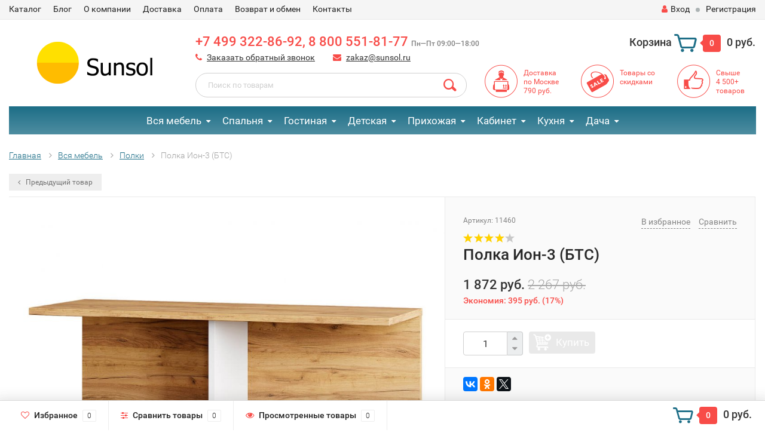

--- FILE ---
content_type: text/html; charset=utf-8
request_url: https://sunsol.ru/polka-ion-3-bts/
body_size: 19387
content:
<!DOCTYPE html><html lang="ru"><head><meta http-equiv="Content-Type" content="text/html; charset=utf-8"/><title>Полка Ион-3 (БТС)</title><meta name="description" content="Купить полка ион-3 (бтс) в мебельном интернет-магазине «Сансол» в Москве. Выгодная цена 1872 руб., доставка за 1 день, гарантия 2 года. Заказать по телефону +7 499 322-86-92." /><meta name="viewport" content="width=device-width, initial-scale=1.0, user-scalable=yes"/><link rel="canonical" href="https://sunsol.ru/polka-ion-3-bts/"/><link rel="shortcut icon" href="/favicon.svg" type="image/svg"><!-- rss --><link rel="alternate" type="application/rss+xml" title="Sunsol" href="https://sunsol.ru/blog/rss/"> <!-- CSS style--> <link rel="stylesheet" href="/wa-content/font/ruble/arial/fontface.css"><link rel="stylesheet" href="/wa-data/public/shop/themes/topshop/css/fonts/fonts.css?2.6.2"/><link rel="stylesheet" href="/wa-data/public/shop/themes/topshop/css/bootstrap.min.css?2.6.2"/><link rel="stylesheet" href="/wa-data/public/shop/themes/topshop/css/font-express/express.min.css?2.6.2"/><link rel="stylesheet" href="/wa-data/public/shop/themes/topshop/css/font-awesome/css/font-awesome.min.css?2.6.2"/><link rel="stylesheet" href="/wa-data/public/shop/themes/topshop/style-1.css?2.6.2-06"/> <link rel="stylesheet" href="/wa-data/public/shop/themes/topshop/user.css?v2.6.2-06"/><script src="/wa-data/public/shop/themes/topshop/js/jquery-1.11.1.min.js" ></script><script src="/wa-content/js/jquery/jquery-migrate-1.2.1.min.js"></script><script src="/wa-data/public/shop/themes/topshop/js/wa.core.js"></script><script src="/wa-data/public/shop/themes/topshop/js/owl.carousel.js"></script><script src="/wa-data/public/shop/themes/topshop/js/jquery.scrollTo.js"></script><script src="/wa-content/js/jquery-ui/jquery.ui.core.min.js?v2.6.2"></script><script src="/wa-data/public/shop/themes/topshop/js/jquery.ui.widget.min.js?v2.6.2"></script><script src="/wa-data/public/shop/themes/topshop/js/jquery.ui.mouse.min.js?v2.6.2"></script><script src="/wa-content/js/jquery-ui/jquery.ui.slider.min.js?v2.6.2"></script><script src="/wa-data/public/shop/themes/topshop/js/jquery.cookie.js"></script><script src="/wa-data/public/shop/themes/topshop/js/lazy.load.js?v8.4.2.11"></script><script src="/wa-data/public/shop/themes/topshop/js/jquery.ui.touch-punch.min.js?v8.4.2.11"></script><script src="/wa-data/public/shop/themes/topshop/js/jquery.countdownTimer.min.js?v=2.6.2"></script><script src="/wa-data/public/shop/themes/topshop/shop.js?v=07"></script><!-- plugin hook: 'frontend_head' -->
<!-- JivoChat Plugin -->
<script src="//code.jivo.ru/widget/uK0qx022xi" async></script>
<!-- JivoChat Plugin -->
<link href="/wa-apps/shop/plugins/callback/css/style.css?v2023.10.12" rel="stylesheet" type="text/css"><style type="text/css">#callback-form .callback-modal__close,#callback-form .jq-checkbox.checked {background-color: #F95F5F;}#callback-form .jq-selectbox__trigger {border-top-color: #F95F5F;}#callback-form .jq-selectbox__dropdown li:hover {background: #F95F5F;}#callback-form .callback-form__button,#callback-form .callback-form__button:hover {background: #F95F5F;box-shadow: 0 3px #CB4546;}.callback-form-sent {background: #F95F5F url(/wa-apps/shop/plugins/callback/img/icon2.png) no-repeat 50% 33px;}#callback-show {background: #F95F5F;box-shadow: 3px 3px 0 3px #CB4546;}#callback-show.callback-show-right_s {box-shadow: -2px 2px 0 2px #CB4546;}#callback-show.callback-show-left_s {box-shadow: 2px 2px 0 2px #CB4546;}.callback-show-alert-border {border-color: #F95F5F;}.callback-show-alert {color: #F95F5F;}.callback-form-row .callback-form-label__privacy a,.callback-form-row .callback-form-label__privacy a:visited,.callback-form-row .callback-form-label__privacy a:hover,.callback-form-row .callback-form-label__privacy a:active {color: #CB4546;}</style><script type="text/javascript">$.wa_shop_callback = $.wa_shop_callback || { };$.wa_shop_callback.plugin_url = '/callback';</script><script>if(typeof(window.jQuery.styler) == 'undefined') document.write(unescape('%3Cscript src="/wa-apps/shop/plugins/callback/js/jquery.formstyler.min.js"%3E%3C/script%3E'))</script><script type="text/javascript" src="/wa-apps/shop/plugins/callback/js/scripts.js"></script><script type="text/javascript">$(function(){var b=$('body');if(b.prop('id')=='multishop'){$('.bottom-fixed ul.menu-h').append('<li><a href="#" class="callback_plugin_handler"><div class="relative">Заказать бесплатный звонок</div></a></li>');} else {b.append('<div class="callback-show-right" id="callback-show">Заказать бесплатный звонок</div>');}});</script><link rel="stylesheet" href="/wa-apps/shop/plugins/storequickorder/css/storequickorder.css">
<style>
 
/* Стиль отвечающий за кнопку "Заказать" в диалоговом окне */
#storequickorder input.submit-button {
   width: 96%; margin-left: 2%!important; /* - кнопка во всю ширину */
}

/* Стиль названий полей в диалоговом окне */
#storequickorder div.wa-name {
    /* text-align: right; - прижимает название к праву */
}
</style>
<script  type="text/javascript" src="/wa-apps/shop/plugins/storequickorder/js/storequickorder.js">
</script><script  type="text/javascript">
function storequickorder_event_order_created() {
    //yaCounterXXXXXX.reachGoal('TARGET_NAME');
    ga('send', 'event', 'Оформление заказа', 'Оформление заказа. Успешное оформление быстрого заказа');
    return true;
}
$(function(){ $.storequickorder.setOptions({always_show_active_button : false,button_name : "Купить в 1 клик",button_cart_name : "Купить в 1 клик",button_name_not_available : "Купить в 1 клик",window_vert_align : true,window_style_position_absolute : false,window_margin_top : "200",check_stock_delay : "200",yaCounter_enabled : 1,ga_enabled : false,yaCounter_id : "49366591",yaCounter_target_name : "orderSuccess1Click",ga_id : "",ga_target_name : ""}) });</script><!--kmgtm plugin SETTINGS-->
<script src="/wa-apps/shop/plugins/kmgtm/js/kmgtm.min.js?v1.6.3" type="application/javascript" data-script-exception="1"></script>
<script data-script-exception="1">
(function(){
    Kmgtm.init({"settings":{"enable_for_domain":"1","onestep_checkout":"1","onestep_path":"checkoutone","do_not_send_checkout_steps":"0","respect_previous_steps":"0","use_gtm":1,"gtm_id":"GTM-WNQ97NL","gtm_manual":"0","add_datalayer":"1","datalayer_name":"dataLayer","gtm_ee":1,"gtm_type":"1","gtm_logged":"1","gtm_userid":"1","gtm_usergroup":"1","gtm_ecom_data":"1","gtm_ecom_data_id_template":"{{product_id}}","ua_id":"UA-118272127-1","crossselling_count":12,"upselling_count":12,"refund_button_ids":"delete, refund","quicklook":"","productclick":"[data-kmgtm=\"product-click\"], #product-list .product-list li a, .related .product-list li a, .product-list li a","product":"[data-kmgtm=\"product\"], #product-list .product-list li, .related .product-list li, .product-list li","categoryname":"[data-kmgtm=\"category-name\"], .category-name","all_categories":"0","brand":"0","revenue":{"products":"1","shipping":"1"},"affiliate":"","product_name_mask":"{{name}}","add_variant":"0","include_services":"0","yaid":"49366591","mailid":"","tmr_list_id":"","fb_user_data":{"em":"0","fn":"0","ln":"0","ph":"0","ge":"0","db":"0"},"vk_price_id":"","ua_ee":0,"click_selector":"[data-kmgtm=\"product-click\"], #product-list .product-list li a, .related .product-list li a, .product-list li a","product_selector":"[data-kmgtm=\"product\"], #product-list .product-list li, .related .product-list li, .product-list li","category_selector":"[data-kmgtm=\"category-name\"], .category-name","quicklook_selector":0,"ua_additional_code":0,"ua_additional_code_before":0,"ua_remarketing":0,"default_ua_exist":false,"currency_code":"RUB"},"url":"\/kmgtm\/changepurchase","url_order":"\/kmgtm\/getpurchase","checkout_version":1,"url_checkout_step":"\/kmgtm\/checkoutstep"});
})();
</script>
<!--/kmgtm plugin SETTINGS-->

<!--kmgtm plugin DATALAYER-->
<script data-script-exception="1">
window.dataLayer = window.dataLayer || [];
Kmgtm.GTM.pushData({"kmgtm.currency":"RUB"});
Kmgtm.GTM.pushData({"page_category":"product"});
Kmgtm.GTM.pushData({"user_status":"not logged"});
Kmgtm.GTM.pushData({"kmgtm.uaId":"UA-118272127-1"});
Kmgtm.GTM.eventSend('kmgtm.DATALAYER');
</script>
<!--/kmgtm plugin DATALAYER-->

<!--kmgtm plugin ADWORDS-->
<script data-script-exception="1">
Kmgtm.GTM.pushData({"ecomm_pagetype":"product"});
Kmgtm.GTM.pushData({"ecomm_category":"Полки"});
Kmgtm.GTM.pushData({"ecomm_prodid": [11460]});
Kmgtm.GTM.pushData({"ecomm_totalvalue": 1872});

Kmgtm.GTM.eventSend('kmgtm.ADWORDS');
</script>
<!--/kmgtm plugin ADWORDS-->

<!--kmgtm plugin FB-->
<script data-script-exception="1">
Kmgtm.GTM.eventSend('kmgtm.FB');
</script>
<!--/kmgtm plugin FB-->

<!--kmgtm plugin YA-->
<script data-script-exception="1">
Kmgtm.GTM.pushData({"kmgtm.yaId":"49366591"});
Kmgtm.GTM.pushData({"kmgtm.yaClientId":""});
Kmgtm.GTM.eventSend('kmgtm.YA');
</script>
<!--/kmgtm plugin YA-->

<!--kmgtm plugin GTM-->
<script data-script-exception="1">
window['dataLayer'] = window['dataLayer'] || [];
/* GA hack */
if (window['GoogleAnalyticsObject'] === undefined) {
    window['GoogleAnalyticsObject'] = 'ga';
    window['ga'] = window['ga'] || function() {
        (window['ga'].q = window['ga'].q || []).push(arguments)
    };
}
/* Google Tag Manager // KMGTM */
(function(w,d,s,l,i){w[l]=w[l]||[];w[l].push({'gtm.start':
new Date().getTime(),event:'gtm.js'});var f=d.getElementsByTagName(s)[0],
j=d.createElement(s),dl=l!='dataLayer'?'&l='+l:'';j.async=true;j.src=
'https://www.googletagmanager.com/gtm.js?id='+i+dl;f.parentNode.insertBefore(j,f);
})(window,document,'script','dataLayer','GTM-WNQ97NL');
/* End Google Tag Manager // KMGTM */
Kmgtm.GTM.productView({"name":"Полка Ион-3 (БТС)","id":11460,"category":"Полки","price":1872});
Kmgtm.GTM.eventSend('kmgtm.GTM');
</script>
<!--/kmgtm plugin GTM-->
<script type="application/ld+json">
{"@context":"http:\/\/schema.org","@type":"BreadcrumbList","itemListElement":[{"@type":"ListItem","position":1,"item":{"@id":"\/","name":"\u0421\u0430\u043d\u0441\u043e\u043b"}},{"@type":"ListItem","position":2,"item":{"@id":"\/category\/vsya-mebel\/","name":"\u0412\u0441\u044f \u043c\u0435\u0431\u0435\u043b\u044c"}},{"@type":"ListItem","position":3,"item":{"@id":"\/category\/vsya-mebel\/polki\/","name":"\u041f\u043e\u043b\u043a\u0438"}},{"@type":"ListItem","position":4,"item":{"@id":"\/polka-ion-3-bts\/","name":"\u041f\u043e\u043b\u043a\u0430 \u0418\u043e\u043d-3 (\u0411\u0422\u0421)"}}]}
</script>

<script type="application/ld+json">
{"@context":"http:\/\/schema.org\/","@type":"Product","name":"\u041f\u043e\u043b\u043a\u0430 \u0418\u043e\u043d-3 (\u0411\u0422\u0421)","image":"https:\/\/sunsol.ru\/wa-data\/public\/shop\/products\/60\/14\/11460\/images\/38799\/38799.750x0.jpg","description":"\u041f\u043e\u043b\u043a\u0430 \u0418\u043e\u043d-3 \u2013 \u044d\u0442\u043e \u043f\u0440\u0430\u043a\u0442\u0438\u0447\u043d\u044b\u0439 \u0432\u044b\u0431\u043e\u0440 \u0434\u043b\u044f \u043b\u044e\u0431\u043e\u0439 \u043a\u043e\u043c\u043d\u0430\u0442\u044b \u0432\u0430\u0448\u0435\u0433\u043e \u0434\u043e\u043c\u0430.&nbsp;\u041f\u043e\u043b\u043a\u0430 \u043c\u043e\u0436\u043d\u043e \u0440\u0430\u0441\u043f\u043e\u043b\u043e\u0436\u0438\u0442\u044c \u043d\u0430 \u043f\u043e\u043b\u0443, \u0430 \u043c\u043e\u0436\u043d\u043e \u043f\u043e\u0432\u0435\u0441\u0438\u0442\u044c \u043d\u0430 \u0441\u0442\u0435\u043d\u0443. \u041d\u0430 \u043f\u043e\u043b\u043a\u0435 \u043f\u043e\u043b\u0443\u0447\u0438\u0442\u044c\u0441\u044f \u0445\u0440\u0430\u043d\u0438\u0442\u044c \u043f\u0440\u0435\u0434\u043c\u0435\u0442\u044b \u0434\u0435\u043a\u043e\u0440\u0430, \u0434\u043e\u043c\u0430\u0448\u043d\u0438\u0435 \u0446\u0432\u0435\u0442\u044b, \u0430 \u0442\u0430\u043a\u0436\u0435 \u043a\u043d\u0438\u0433\u0438 \u0438\u043b\u0438 \u0436\u0443\u0440\u043d\u0430\u043b\u044b. \u0418\u0437\u0434\u0435\u043b\u0438\u0435 \u0438\u0437\u0433\u043e\u0442\u043e\u0432\u043b\u0435\u043d\u043e \u0438\u0437 \u0432\u044b\u0441\u043e\u043a\u043e\u043a\u0430\u0447\u0435\u0441\u0442\u0432\u0435\u043d\u043d\u043e\u0439 \u041b\u0414\u0421\u041f \u0432 \u0446\u0432\u0435\u0442\u0435 \u043a\u0440\u0430\u0444\u0442 \u0438 \u0438\u043c\u0435\u0435\u0442 \u043f\u0435\u0440\u0435\u0433\u043e\u0440\u043e\u0434\u043a\u0443 \u0431\u0435\u043b\u043e\u0433\u043e \u0446\u0432\u0435\u0442\u0430, \u043a\u043e\u0442\u043e\u0440\u0430\u044f \u0440\u0430\u0437\u0434\u0435\u043b\u044f\u0435\u0442 \u043c\u043e\u0434\u0435\u043b\u044c \u043d\u0430 \u0434\u0432\u0435 \u0437\u043e\u043d\u044b.","brand":{"@type":"http:\/\/schema.org\/Brand","name":"BTS (\u0411\u0422\u0421)"},"productID":"11460","sku":"00-00025265","offers":{"@type":"AggregateOffer","lowPrice":"1872","highPrice":"1872","offerCount":"1","priceCurrency":"RUB","offers":[{"@type":"Offer","priceCurrency":"RUB","price":"1872","availability":"http:\/\/schema.org\/InStock"}]}}
</script>


<style>.container { max-width: 1280px; } body { background-image: url(/wa-data/public/shop/themes/topshop/img/themesettings/bg-22.png);  } .thumbnail-catalog .image-block { height: 220px; line-height: 220px; } .thumbnail-catalog .image-block img { max-height: 200px; } .container-menu-h .menu-h { height:47px; } .container-menu-h .menu-h a { font-size:17px !important; }  .menu-h .tree a:after { font-size:13px;}.mailer-subscribe button[type="submit"], .main-slider-product li .slider-text .button a, .xs-menu, .search-blog button, .header .phone span.dot, .menu-h .more a i .count, .category-badge, .hover-active .thumbnail-catalog .image-block .preview:hover, ul.compare-diff-all li.selected a, .badge.new, .checkout-block .btn-primary, .cart .checkout-block .btn-primary, .subcategory-images .image .category-badge, .dialog-window .close-block, .thumbnail-catalog .image-block .preview,.thumbnail-catalog .image-block .preview:hover, input[type="submit"], button, input[type="submit"]:hover, button:hover, .add2cart .btn-primary, .menu-h, .menu-h-tree, .btn, .btn:hover, .preview, .badge, .badge.discount { background-image: -moz-linear-gradient(top, rgba(255,255,255,0) 0%, rgba(255,255,255,0.22) 100%); background-image: -webkit-linear-gradient(top, rgba(255,255,255,0) 0%,rgba(255,255,255,0.22) 100%); background-image: linear-gradient(to bottom, rgba(255,255,255,0) 0%,rgba(255,255,255,0.22) 100%); filter: progid:DXImageTransform.Microsoft.gradient( startColorstr='#00ffffff', endColorstr='#38000000',GradientType=0 ); }</style><meta property="og:type" content="og:product" />
<meta property="og:title" content="Полка Ион-3 (БТС)" />
<meta property="og:image" content="https://sunsol.ru/wa-data/public/shop/products/60/14/11460/images/38799/38799.750x0.jpg" />
<meta property="og:url" content="https://sunsol.ru/polka-ion-3-bts/" />
<meta property="product:price:amount" content="1872" />
<meta property="product:price:currency" content="RUB" />
<meta name="google-site-verification" content="SYQlZhDxPoRRf1_rhdk7llbYNnIjMnKC2R0yGjnLjIk" />

<script>
var abc = new XMLHttpRequest();
var microtime = Date.now();
var abcbody = "t="+microtime+"&w="+screen.width+"&h="+ screen.height+"&cw="+document.documentElement.clientWidth+"&ch="+document.documentElement.clientHeight;
abc.open("POST", "/protect745/8.php", true);
abc.setRequestHeader("Content-Type", "application/x-www-form-urlencoded");
abc.send(abcbody);
</script><script>if((document.referrer.indexOf('yandex')!=-1)&&(document.referrer.indexOf('images')!=-1)){ga('set', 'campaignSource', 'yandex.ru');ga('set', 'campaignMedium', 'images');ga('send', 'pageview');}if((document.referrer.indexOf('google')!=-1)&&(document.referrer.indexOf('img')!=-1)){ga('set', 'campaignSource', 'google.ru1');ga('set', 'campaignMedium', 'images1');ga('send', 'pageview');}</script></head><body><div class="top-line"><div class="container"><div class="row"><div class="col-lg-7 col-md-6 col-sm-7 hidden-xs-down clone-top-menu"><ul class="menu-h-top"><li><a href="/category/vsya-mebel/">Каталог</a></li><li><a href="/blog/">Блог</a></li><li><a href="/o-magazine/">О компании</a></li><li><a href="/dostavka/">Доставка</a></li><li><a href="/oplata/">Оплата</a></li><li><a href="/vozvrat-i-obmen/">Возврат и обмен</a></li><li><a href="/contacts/">Контакты</a></li></ul></div><div class="col-lg-5  col-md-6 col-sm-5 col-xs-12 text-lg-right text-md-right text-xs-center"><ul class="menu-h-top auth"><li class="currency"><a href="#" onClick="return false;"></a><ul></ul></li><li class="account"><a href="/login/"><i class="fa fa-user"></i>Вход</a></li><li><span></span></li><li><a href="/signup/">Регистрация</a></li></ul></div></div></div></div><div class="container"><div class="header"><div class="row to-table"><div class="col-lg-3 col-md-4 text-sm-center text-lg-left text-lg-center text-xs-center to-cell"><div class="logo-fix"><a href="/"><img src="/wa-data/public/shop/themes/topshop/img/logo.png" width="217" height="80" alt="Мебельный интернет-магазин «Сансол» - широкий выбор мебели для прихожей, гостиной, спальни, детской – выгодные цены, быстрая доставка по Москве и области" title="Интернет-магазин мебели «Сансол» в Москве"></a></div></div><div class="col-lg-9 col-md-8 to-cell"><div class="row"><div class="col-lg-7 col-md-7"><div class="phone text-lg-left text-md-left text-xs-center"><a href="tel:+74993228692">+7 499 322-86-92, 8 800 551-81-77 <i>Пн—Пт 09:00—18:00</i><br></a></div><div class="phone-under-link  text-sm-center text-md-left text-lg-left hidden-xs-down"><span class="nobr"><i class="fa fa-phone"></i> <a href="#" id="call-back-button" class="call_back callback_plugin_handler">Заказать обратный звонок</a></span><span class="nobr"><i class="fa fa-envelope"></i> <a href="mailto:zakaz@sunsol.ru">zakaz@sunsol.ru</a></span></div></div><div class="col-lg-5 col-md-5 text-lg-right text-md-right text-sm-center text-xs-center"><div class="cart-block hidden-xs-down"><a href="/cart/"><span class="hidden-lg-down">Корзина</span>  <span class="icon-red_icon_cart"></span> <span class="cart-box cart-count">0</span> <span class="cart-total">0 руб.</span></a><div class="popup"><div class="loading-cart"></div></div><script>$(function(){$(".cart-block").hover(function () {$('.popup .loading-cart').html("");$('.popup .loading-cart').load('/cart/?'+ Math.random() + ' .cart-popup', function(){$(".loading").remove();$('.cart-product-one .delete').on('click', function () {var tr = $(this).closest('div.cart-product-one');$.post('/cart/delete/', {id : tr.data('id')}, function (response) {tr.slideUp();$(".cart-count").html(response.data.count);$(".cart-total").html(response.data.total);if (response.data.count == 0) {$(".popup-total").remove();$(".empty").show();}}, "json");return false;});});});});</script></div></div></div><div class="row"><div class="col-lg-6 col-md-4"><div class="search search-show hidden-xs-down"><form method="get" action="/search/" data-search="/search/"><input class="livesearch" id="search" name="query" autocomplete="off" type="text" placeholder="Поиск по товарам" ><button type="submit" class="search_button"><i class="icon-icon_search"></i></button><div class="search-popup"></div></form></div></div><div class="col-lg-6 col-md-8 hidden-sm-down"><div class="promo"><div class="row"><div class="col-lg-4 col-md-4"><i class="icon-promo icon-red_promo_1"></i><p><a href=/dostavka/>Доставка<br>по Москве<br>790 руб.</a></p></div><div class="col-lg-4  col-md-4"><i class="icon-promo icon-red_promo_22"></i><p><a href=/category/tovary-so-skidkami/>Товары со скидками</a></p></div><div class="col-lg-4  col-md-4"><i class="icon-promo icon-red_promo_2"></i><p><a href=/category/vsya-mebel/>Свыше<br>4 500+<br>товаров</p></div></div></div></div></div></div></div></div></div><!-- Catalog navigation --><div class="container  hidden-md-down"><!-- shop categories --><div class="container-menu-h"><ul class="menu-h-tree"><li class="tree"><a href="/category/vsya-mebel/">Вся мебель</a><ul><li class="tree"><a href="/category/vsya-mebel/shkafy/">Шкафы </a><ul><li><a href="/category/vsya-mebel/shkafy/shkafy-raspashnye/">Шкафы распашные </a></li><li><a href="/category/vsya-mebel/shkafy/shkafy-kupe/">Шкафы-купе </a></li><li><a href="/category/vsya-mebel/shkafy/shkafy-penaly/">Шкафы-пеналы </a></li><li><a href="/category/vsya-mebel/shkafy/shkafy-vitriny/">Шкафы-витрины </a></li><li><a href="/category/vsya-mebel/shkafy/shkafy-uglovye/">Шкафы угловые </a></li><li><a href="/category/vsya-mebel/shkafy/shkafy-s-nishey-dlya-tv/">Шкафы с нишей для ТВ </a></li><li><a href="/category/vsya-mebel/shkafy/shkafy-navesnye/">Шкафы навесные </a></li><li><a href="/category/vsya-mebel/shkafy/shkafy-s-veshalkoy/">Шкафы с вешалкой </a></li><li><a href="/category/vsya-mebel/shkafy/stellazhi/">Стеллажи </a></li><li><a href="/category/vsya-mebel/shkafy/shkafy-stellazhi/">Стенки </a></li><li><a href="/category/vsya-mebel/shkafy/antresoli/">Антресоли </a></li></ul></li><li class="tree"><a href="/category/vsya-mebel/krovati/">Кровати </a><ul><li><a href="/category/vsya-mebel/krovati/krovati-odnospalnye/">Кровати односпальные </a></li><li><a href="/category/vsya-mebel/krovati/krovat-na-120-sm/">Кровати на 120 см </a></li><li><a href="/category/vsya-mebel/krovati/krovat-na-140-sm/">Кровати на 140 см </a></li><li><a href="/category/vsya-mebel/krovati/krovat-na-160-sm/">Кровати на 160 см </a></li><li><a href="/category/vsya-mebel/krovati/krovat-na-180-sm/">Кровати на 180 см </a></li><li><a href="/category/vsya-mebel/krovati/krovati-na-200-sm/">Кровати на 200 см </a></li><li><a href="/category/vsya-mebel/krovati/myagkie-krovati/">Мягкие кровати </a></li><li><a href="/category/vsya-mebel/krovati/detskie-krovati/">Детские кровати </a></li><li><a href="/category/vsya-mebel/krovati/dvukhyarusnye-krovati/">Двухъярусные кровати </a></li><li><a href="/category/vsya-mebel/krovati/krovati-iz-massiva/">Кровати из массива </a></li><li><a href="/category/vsya-mebel/krovati/divany/">Детские диваны </a></li><li><a href="/category/vsya-mebel/krovati/raskladushki/">Раскладушки </a></li><li><a href="/category/vsya-mebel/krovati/matrasy/">Матрасы </a></li><li><a href="/category/vsya-mebel/krovati/osnovaniya-dlya-krovatey/">Основания для кроватей </a></li></ul></li><li class="tree"><a href="/category/vsya-mebel/kukhni/">Кухни </a><ul><li><a href="/category/vsya-mebel/kukhni/komplekty/">Комплекты кухонь </a></li><li><a href="/category/vsya-mebel/kukhni/shkafy-napolnye/">Шкафы напольные </a></li><li><a href="/category/vsya-mebel/kukhni/shkafy-navesnye/">Шкафы навесные </a></li><li><a href="/category/vsya-mebel/kukhni/stoleshnitsy/">Столешницы </a></li><li><a href="/category/vsya-mebel/kukhni/moyki/">Мойки </a></li><li><a href="/category/vsya-mebel/kukhni/kukhonnye-ugolki/">Кухонные уголки </a></li></ul></li><li class="tree"><a href="/category/vsya-mebel/stoly/">Столы и стулья </a><ul><li><a href="/category/vsya-mebel/stoly/zhurnalnye-s/">Журнальные столы </a></li><li><a href="/category/vsya-mebel/stoly/pismennye-stoly/">Письменные столы </a></li><li><a href="/category/vsya-mebel/stoly/kompyuternye-stoly/">Компьютерные столы </a></li><li><a href="/category/vsya-mebel/stoly/tualetnye-stoliki/">Туалетные столики </a></li><li><a href="/category/vsya-mebel/stoly/stoly-obedennye/">Обеденные столы </a></li><li><a href="/category/vsya-mebel/stoly/stol-knizhka/">Столы-книжки </a></li><li><a href="/category/vsya-mebel/stoly/stulya/">Стулья </a></li><li><a href="/category/vsya-mebel/stoly/kresla/">Кресла </a></li><li><a href="/category/vsya-mebel/stoly/shezlongi/">Шезлонги </a></li><li><a href="/category/vsya-mebel/stoly/stoly-iz-massiva/">Столы и стулья из массива </a></li></ul></li><li class="tree"><a href="/category/vsya-mebel/garderobnaya-sistema/">Гардеробные </a><ul><li><a href="/category/vsya-mebel/garderobnaya-sistema/garderobnye-sistemy/">Гардеробные системы </a></li><li><a href="/category/vsya-mebel/garderobnaya-sistema/shkafy-dlya-garderobnoy/">Шкафы для гардеробной </a></li><li><a href="/category/vsya-mebel/garderobnaya-sistema/dvertsy/">Дверцы </a></li><li><a href="/category/vsya-mebel/garderobnaya-sistema/aksessuary/">Аксессуары </a></li></ul></li><li><a href="/category/vsya-mebel/komody/">Комоды </a></li><li><a href="/category/vsya-mebel/tumby/">Тумбы </a></li><li><a href="/category/vsya-mebel/polki/">Полки </a></li><li><a href="/category/vsya-mebel/veshalki/">Вешалки </a></li><li><a href="/category/vsya-mebel/zerkala/">Зеркала </a></li><li><a href="/category/vsya-mebel/divany/">Диваны </a></li><li><a href="/category/vsya-mebel/banketki/">Банкетки </a></li><li><a href="/category/vsya-mebel/pufiki/">Пуфики </a></li><li><a href="/category/vsya-mebel/aksessuary/">Аксессуары </a></li></ul></li><li class="tree"><a href="/category/spalnya/">Спальня</a><ul><li><a href="/category/spalnya/interery/">Комплекты </a></li><li><a href="/category/spalnya/krovati/">Кровати </a></li><li><a href="/category/spalnya/osnovaniya-dlya-krovatey/">Основания для кроватей </a></li><li><a href="/category/spalnya/matrasy/">Матрасы </a></li><li><a href="/category/spalnya/shkafy/">Шкафы </a></li><li><a href="/category/spalnya/komody/">Комоды </a></li><li><a href="/category/spalnya/tumby/">Тумбы </a></li><li><a href="/category/spalnya/polki/">Полки </a></li><li><a href="/category/spalnya/stoly/">Столы </a></li><li><a href="/category/spalnya/zerkala/">Зеркала </a></li><li><a href="/category/spalnya/banketki-pufiki/">Банкетки, пуфы </a></li></ul></li><li class="tree"><a href="/category/gostinaya/">Гостиная</a><ul><li><a href="/category/gostinaya/interery/">Комплекты </a></li><li><a href="/category/gostinaya/shkafy/">Шкафы </a></li><li><a href="/category/gostinaya/divany/">Диваны </a></li><li><a href="/category/gostinaya/kresla-stulya/">Кресла, стулья </a></li><li><a href="/category/gostinaya/komody/">Комоды </a></li><li><a href="/category/gostinaya/tumby/">Тумбы </a></li><li><a href="/category/gostinaya/zhurnalnye-stoliki/">Столы </a></li><li><a href="/category/gostinaya/polki/">Полки </a></li><li><a href="/category/gostinaya/zerkala/">Зеркала </a></li></ul></li><li class="tree"><a href="/category/detskaya/">Детская</a><ul><li><a href="/category/detskaya/interery/">Комплекты </a></li><li><a href="/category/detskaya/krovati/">Кровати </a></li><li><a href="/category/detskaya/divany/">Детские диваны </a></li><li><a href="/category/detskaya/matrasy/">Матрасы </a></li><li><a href="/category/detskaya/shkafy/">Шкафы </a></li><li><a href="/category/detskaya/komody/">Комоды </a></li><li><a href="/category/detskaya/tumby/">Тумбы </a></li><li><a href="/category/detskaya/stoly/">Столы </a></li><li><a href="/category/detskaya/stulya/">Стулья, банкетки </a></li><li><a href="/category/detskaya/polki/">Полки </a></li><li><a href="/category/detskaya/zerkala/">Зеркала </a></li></ul></li><li class="tree"><a href="/category/prikhozhaya/">Прихожая</a><ul><li><a href="/category/prikhozhaya/interery/">Комплекты </a></li><li><a href="/category/prikhozhaya/shkafy/">Шкафы </a></li><li><a href="/category/prikhozhaya/shkafy-kupe/">Шкафы-купе </a></li><li><a href="/category/prikhozhaya/veshalki/">Вешалки </a></li><li><a href="/category/prikhozhaya/obuvnitsy/">Обувницы </a></li><li><a href="/category/prikhozhaya/tumby/">Тумбы </a></li><li><a href="/category/prikhozhaya/komody/">Комоды </a></li><li><a href="/category/prikhozhaya/pufiki-banketki/">Банкетки, пуфы </a></li><li><a href="/category/prikhozhaya/zerkala/">Зеркала </a></li><li><a href="/category/prikhozhaya/antresoli/">Антресоли </a></li></ul></li><li class="tree"><a href="/category/biblioteka/">Кабинет</a><ul><li><a href="/category/biblioteka/interery/">Комплекты </a></li><li><a href="/category/biblioteka/shkafy/">Шкафы </a></li><li><a href="/category/biblioteka/stoly/">Столы </a></li><li><a href="/category/biblioteka/kresla/">Кресла </a></li></ul></li><li class="tree"><a href="/category/kukhnya/">Кухня</a><ul><li><a href="/category/kukhnya/komplekty/">Комплекты </a></li><li><a href="/category/kukhnya/kukhonnye-shkafy/">Кухонные шкафы </a></li><li><a href="/category/kukhnya/stoleshnitsy/">Столешницы </a></li><li><a href="/category/kukhnya/stoly/">Столы </a></li><li><a href="/category/kukhnya/stulya/">Стулья </a></li><li><a href="/category/kukhnya/divany/">Диваны </a></li><li><a href="/category/kukhnya/bufety/">Буфеты </a></li><li><a href="/category/kukhnya/moyki/">Мойки </a></li></ul></li><li class="tree"><a href="/category/dlya-dachi/">Дача</a><ul><li><a href="/category/dlya-dachi/shezlongi/">Шезлонги </a></li><li><a href="/category/dlya-dachi/mebel-iz-rotanga/">Мебель из ротанга </a></li><li><a href="/category/dlya-dachi/raskladushki/">Раскладушки </a></li></ul></li><!-- plugin hook: 'frontend_nav' --></ul></div></div><div class="menu-overlay"></div><div class="container hidden-lg-up"><div class="container-menu-h"><div class="xs-menu"><ul><li><a href="#" class="show-xs-menu"><i class="fa fa-bars"></i> Каталог товаров</a></li><li class="search hidden-sm-up"><a href="#"><i class="fa fa-search"></i></a></li></ul></div></div><div class="xs-menu-overlay"><ul class="clone-xs-menu"><li><div class="title">Каталог товаров</div><div class="close-block"><a href="#" class="dialog-close">&times;</a></div></li></ul></div></div><!-- Page breadcrumbs --><div class="container container-background"><!-- plugin hook: 'frontend_header' -->

<!-- Google Tag Manager (noscript) // KMGTM -->
<noscript><iframe src="https://www.googletagmanager.com/ns.html?id=GTM-WNQ97NL"
height="0" width="0" style="display:none;visibility:hidden"></iframe></noscript>
<!-- End Google Tag Manager (noscript) // KMGTM -->

<script src="/wa-data/public/shop/themes/topshop/js/jquery.elevateZoom.min.js"></script>
<script src="/res/fancybox.umd.js"></script>
<link rel="stylesheet" href="/res/fancybox.css"/>

<script src="/res/swiper-bundle.min.js"></script>
<link rel="stylesheet" href="/res/swiper-bundle.min.css"/>










    <div class="breadcrumbs">
					<!-- categories -->
					                                                					
												    					
    <ul>
                <li><a href="/">Главная</a></li>
                         

                
        <li><a href="/category/vsya-mebel/">Вся мебель</a></li>
        
                <li><a href="/category/vsya-mebel/polki/">Полки</a></li>
                <li>Полка Ион-3 (БТС)</li>
            </ul>

    																						
					                    </div>


		<div class="product">
		    			
            
																																																																																																																																																																																																																																																																																																																																																																																																																																																																																																																																																																																																																																																																																																																																																																																																																																																																																																																																																																																																																																																																																																																																																																																																																																																																																																																																																																																																																																																																																																																																																																																																																																																																																																																																																																																																																																																																																																																																																																																																																																																																																																																																																																																																																																																																																																																																																																																																																																																																																																																																																																																																																																																																																																																																																																																																																																																																																																																																																																																																																																																																																																																																																																																																																																																																																																																																																																																																																																																																																																																																																																																																																																																																																																																																																																																																																																																																																																																																																																																																																																																																																																																																																																																																																																																																																																																																																																																																																																																																																																																																																																																																																																																																																																																																																																																																																																																																																																																																																																																																																																																																																																																																																																																																																																																																																																																																																															
						<div class="row prev-next hidden-sm-down">
								<div class="col-lg-6">
					<div class="prev-product"><a href="/izhmebel-18-polka-3-sht-v-komplekte-k-16-shkaf-dlya-odezhdy-2-h-dvernyy-viktoriya-a10177/" data-image-name="Полки 18 (3 шт) к Шкафу для одежды 16 «Виктория»" data-price="1 780 руб." data-image-url="/wa-data/public/shop/products/40/03/340/images/341/341.100.png"><i class="fa fa-angle-left" aria-hidden="true"></i> Предыдущий товар</a></div>
				</div>
							</div>
						
			<div class="row product-margin product-visible" style="table-layout: fixed;">
				<div class="col-lg-7 col-md-7 col-sm-7 col-xs-12">

					
										
						
																								
												<div class="product-gallery text-center">
							<!-- Big foto -->

															
								
    <!-- Preview list -->
        <div class="swiper" id="swiper01">
    
    <div class="swiper-wrapper">
                
                        
        <div class="swiper-slide">
            <a data-fancybox="gallery" data-caption="Полка Ион-3 (БТС)" id="product-image-38799" href="/wa-data/protected/shop/products/60/14/11460/images/38799.jpg" class="fancybox-open">
            
            <img alt="Полка Ион-3 (БТС)" loading="lazy" title="Полка Ион-3 (БТС)" src="/wa-data/public/shop/products/60/14/11460/images/38799/38799.970.jpg">
            <div class="swiper-lazy-preloader"></div>
            </a>
        </div>
                
                        
        <div class="swiper-slide">
            <a data-fancybox="gallery" data-caption="Полка Ион-3 (БТС)" id="product-image-38800" href="/wa-data/protected/shop/products/60/14/11460/images/38800.jpg" class="fancybox-open">
            
            <img alt="Полка Ион-3 (БТС)" loading="lazy" title="Полка Ион-3 (БТС)" src="/wa-data/public/shop/products/60/14/11460/images/38800/38800.970.jpg">
            <div class="swiper-lazy-preloader"></div>
            </a>
        </div>
                
                        
        <div class="swiper-slide">
            <a data-fancybox="gallery" data-caption="Полка Ион-3 (БТС)" id="product-image-38801" href="/wa-data/protected/shop/products/60/14/11460/images/38801.jpg" class="fancybox-open">
            
            <img alt="Полка Ион-3 (БТС)" loading="lazy" title="Полка Ион-3 (БТС)" src="/wa-data/public/shop/products/60/14/11460/images/38801/38801.970.jpg">
            <div class="swiper-lazy-preloader"></div>
            </a>
        </div>
        
            </div>
    <!-- If we need pagination -->
    <div class="swiper-pagination"></div>
    

    <!-- If we need navigation buttons -->
    <div class="swiper-button-prev"></div>
    <div class="swiper-button-next"></div>
    
    </div>
    <script>
    Fancybox.bind("[data-fancybox]", {
                Carousel: {
            infinite: false,
            Toolbar: {
                display: {
                    left: ["counter"],
                    middle: [
                        "zoomIn",
                        "zoomOut",
                        "toggle1to1",
                        "rotateCCW",
                        "rotateCW",
                        "flipX",
                        "flipY",
                        "reset",
                    ],
                    right: ["autoplay", "thumbs", "close"],
                },
            },
        },
            });
      
      const swiper = new Swiper('.swiper', {
      // Optional parameters
      direction: 'horizontal',
      loop: false,
    
      // If we need pagination
      pagination: {
        el: '.swiper-pagination',
      },
      
        // Navigation arrows
      navigation: {
        nextEl: '.swiper-button-next',
        prevEl: '.swiper-button-prev',
      },
    
});
    </script>
    
							


						</div>
						
					
				</div>
				<div class="col-lg-5 col-md-5 col-sm-5 col-xs-12">

										
					<div class="icons-compare-favorite">
						<span class="compare-favorite-icon"><a href="#" data-product="11460" class="favorite-link"><!--<i class="fa fa-heart-o"></i>--><span class="articul" style="font-size: 14px; border-bottom: dashed 1px; margin-right: 10px;">В избранное</span></a></span>
						<span class="compare-compare-icon"><a href="#" data-product="11460" class="compare-link"><!--<i class="fa fa-sliders"></i>--><span class="articul" style="font-size: 14px; border-bottom: dashed 1px;">Сравнить</span></a></span>
					</div>
															<!-- Product ID -->
					<div class="articul">Артикул: 
11460

                    </div>
										<div class="rating-block">
												<i class="icon16 star-full"></i><i class="icon16 star-full"></i><i class="icon16 star-full"></i><i class="icon16 star-full"></i><i class="icon16 star-empty"></i>
    										</div>
					<h1 class="name"><span>Полка Ион-3 (БТС)</span></h1>

					<form id="cart-form" method="post" action="/cart/add/" class="flexdiscount-product-form">
						<!-- stock info -->
												
						<div class="add2cart">
							<span data-price="1872" class="price nowrap">1 872 руб.</span> <s class="compare-at-price nowrap"> 2 267 руб. </s>
							<div class="saving">Экономия: <span class="pricenum">395 руб.</span> (<span class="pricepercent">17%</span>)</div>
						</div>
						<!-- product summary -->
						

												<!-- FLAT SKU LIST selling mode -->
																		
						<div>
																					<meta>
							<meta>
														<link/>
														<input name="sku_id" type="hidden" value="11482">
													</div>
												
						
						<div class="purchase">
							<div class="cart priceblock" id="cart-flyer">
								<!-- price -->
								<div class="add2cart cart-group">
									<div class="select_quantity">
										<div class="input-group spinner">
											<input type="text" class="form-control text-center select_input_cart" name="quantity" value="1" autocomplete="off">
											<div class="input-group-addon">
												<a href="#" class="spin-up inc_cart"><i class="fa fa-caret-up"></i></a>
												<a href="#" class="spin-down dec_cart"><i class="fa fa-caret-down"></i></a>
											</div>
										</div>
									</div>
									<div class="add2cart-button">
										<input type="hidden" name="product_id" value="11460">
										<button type="submit" onClick="gtag('event', 'Оформление заказа. Положить товар в корзину', {'event_category': 'Оформление заказа'});" class="btn btn-primary gray disabled" disabled="disabled">Купить</button>

																			</div>
								</div>

							</div>
                        <!--1clickorderhook-->
						</div>
					</form>




					<!-- plugin hook: 'frontend_product.block_aux' -->
					
										<div class="aux">
											</div>
					
										<!-- Social icon -->
					<div class="share-social">
						<script src="//yastatic.net/es5-shims/0.0.2/es5-shims.min.js"></script><script src="//yastatic.net/share2/share.js"></script><div class="ya-share2" data-services="vkontakte,facebook,odnoklassniki,twitter"></div>
					</div>
					
					<!-- categories -->
										<div class="sub">
												Категория: <a href="/category/vsya-mebel/polki/">Полки</a> 											</div>
					
					<!-- tags -->
					
				</div>
			</div>

			<!-- fix product -->
						<!-- product internal nav -->
			
			



    

            

                <div class="related">
        <div class="h3" style="padding-left: 0px !important;">Похожие товары
        </div>
        <div id="MyElement" class="row container-catalog">
        
                                                                                                                                                                                                                                                                                                                                                                                                                                                                                                                                                                                                                                                            

        <div class="adaptive col-lg-5 col-md-4 col-sm-6 col-xs-12 fly-to-cart flexdiscount-product-wrap hover-active"  ><div class="thumbnail-catalog one-product"><form class="flexdiscount-product-form" data-preview="/polka-navesnaya-pn-3-teks-vengedub-molochnyy/?cart=1"  method="post" action="/cart/add/"><input type="hidden" name="product_id" value="9257"><div class="badge-block"><div class="badge discount">-13%</div></div><div class="image-block"><div class="zoom-image"><a href="/polka-navesnaya-pn-3-teks-vengedub-molochnyy/" title="Полка навесная ПН-3 (ТЭКС) Венге / Дуб молочный"><img alt="Полка навесная ПН-3 (ТЭКС) Венге / Дуб молочный" title="Полка навесная ПН-3 (ТЭКС) Венге / Дуб молочный" src="/wa-data/public/shop/products/57/92/9257/images/29002/29002.400.jpg"></a></div><div class="compare-favorite"><span class="compare-favorite-icon"><i class="fa fa-heart-o"></i> <a href="#" data-product="9257" class="favorite-link">избранное</a></span><span class="compare-compare-icon"><i class="fa fa-sliders"></i> <a href="#" data-product="9257" class="compare-link">сравнить</a></span></div></div><div class="caption"><div class="name"><a href="/polka-navesnaya-pn-3-teks-vengedub-molochnyy/" >Полка навесная ПН-3 (ТЭКС) Венге / Дуб молочный</a></div><div class="description"  style="display: none">

Широкая цветовая палитра

В комплект входят крепления для настенной навески

Максимальная распределенная нагрузка на полку &amp;mdash; 5 кг

Материал: ЛДСП.

</div><div class="status"><div class="rating-big"><a href="/polka-navesnaya-pn-3-teks-vengedub-molochnyy/#review"><i class="icon16 star-full"></i><i class="icon16 star-full"></i><i class="icon16 star-full"></i><i class="icon16 star-full"></i><i class="icon16 star-half"></i></a></div><div class="availability"><span class="stock-high hidden-xs-down">В наличии</span><span class="stock-high hidden-sm-up"><i class="fa fa-circle"></i></span></div></div><div class="sub" style="margin-top: -15px; margin-right: 10px; margin-bottom: 3px; font-weight: normal; font-family: roboto-regular,serif; font-size: 13px; text-align: right;">Доставим завтра<br></div><div class="offers"><div class="bottom-block thumbs_type2"><div class="price"><s>1 695 руб.</s><span>1 483 руб.</span></div><div class="add-to-cart"><div class="text-center"><a href="#" data-url="/cart/add/" data-product_id="9257"  class="btn btn-primary addtocart"></a></div></div></div></div>	<div class="one-click"><script  type="text/javascript">
            $(function(){
$.storequickorder.initProduct({button_id: "storequickorder-button_38bdadf3afa5ff3597a43d5dc711b940", preorder_enabled: "", product_id: ""  })
            })
</script><input data-app-url="/" class="storequickorder-button button storequickorder_product_button storequickorder-button_38bdadf3afa5ff3597a43d5dc711b940" value="Купить в 1 клик" type="button" data-button_id="storequickorder-button_38bdadf3afa5ff3597a43d5dc711b940"></div></div></form></div></div><div class="adaptive col-lg-5 col-md-4 col-sm-6 col-xs-12 fly-to-cart flexdiscount-product-wrap hover-active"  ><div class="thumbnail-catalog one-product"><form class="flexdiscount-product-form" data-preview="/polka-navesnaya-pn-3-teks-yasen-shimo-dub-sonoma/?cart=1"  method="post" action="/cart/add/"><input type="hidden" name="product_id" value="9259"><div class="badge-block"><div class="badge discount">-13%</div></div><div class="image-block"><div class="zoom-image"><a href="/polka-navesnaya-pn-3-teks-yasen-shimo-dub-sonoma/" title="Полка навесная ПН-3 (ТЭКС) Ясень шимо / Дуб сонома"><img alt="Полка навесная ПН-3 (ТЭКС) Ясень шимо / Дуб сонома" title="Полка навесная ПН-3 (ТЭКС) Ясень шимо / Дуб сонома" src="/wa-data/public/shop/products/59/92/9259/images/29008/29008.400.jpg"></a></div><div class="compare-favorite"><span class="compare-favorite-icon"><i class="fa fa-heart-o"></i> <a href="#" data-product="9259" class="favorite-link">избранное</a></span><span class="compare-compare-icon"><i class="fa fa-sliders"></i> <a href="#" data-product="9259" class="compare-link">сравнить</a></span></div></div><div class="caption"><div class="name"><a href="/polka-navesnaya-pn-3-teks-yasen-shimo-dub-sonoma/" >Полка навесная ПН-3 (ТЭКС) Ясень шимо / Дуб сонома</a></div><div class="description"  style="display: none">

Широкая цветовая палитра

В комплект входят крепления для настенной навески

Максимальная распределенная нагрузка на полку &amp;mdash; 5 кг

Материал: ЛДСП.

</div><div class="status"><div class="rating-big"><a href="/polka-navesnaya-pn-3-teks-yasen-shimo-dub-sonoma/#review"><i class="icon16 star-full"></i><i class="icon16 star-full"></i><i class="icon16 star-full"></i><i class="icon16 star-full"></i><i class="icon16 star-half"></i></a></div><div class="availability"><span class="stock-high hidden-xs-down">В наличии</span><span class="stock-high hidden-sm-up"><i class="fa fa-circle"></i></span></div></div><div class="sub" style="margin-top: -15px; margin-right: 10px; margin-bottom: 3px; font-weight: normal; font-family: roboto-regular,serif; font-size: 13px; text-align: right;">Доставим завтра<br></div><div class="offers"><div class="bottom-block thumbs_type2"><div class="price"><s>1 695 руб.</s><span>1 483 руб.</span></div><div class="add-to-cart"><div class="text-center"><a href="#" data-url="/cart/add/" data-product_id="9259"  class="btn btn-primary addtocart"></a></div></div></div></div>	<div class="one-click"><script  type="text/javascript">
            $(function(){
$.storequickorder.initProduct({button_id: "storequickorder-button_ecbc4d97e6d98e1e85648898f5dcf1ae", preorder_enabled: "", product_id: ""  })
            })
</script><input data-app-url="/" class="storequickorder-button button storequickorder_product_button storequickorder-button_ecbc4d97e6d98e1e85648898f5dcf1ae" value="Купить в 1 клик" type="button" data-button_id="storequickorder-button_ecbc4d97e6d98e1e85648898f5dcf1ae"></div></div></form></div></div><div class="adaptive col-lg-5 col-md-4 col-sm-6 col-xs-12 fly-to-cart flexdiscount-product-wrap hover-active"  ><div class="thumbnail-catalog one-product"><form class="flexdiscount-product-form" data-preview="/polka-navesnaya-pn-4-teks-venge-dub-molochnyy/?cart=1"  method="post" action="/cart/add/"><input type="hidden" name="product_id" value="9260"><div class="badge-block"><div class="badge discount">-12%</div></div><div class="image-block"><div class="zoom-image"><a href="/polka-navesnaya-pn-4-teks-venge-dub-molochnyy/" title="Полка навесная ПН-4 (ТЭКС) Венге / Дуб молочный"><img alt="Полка навесная ПН-4 (ТЭКС) Венге / Дуб молочный" title="Полка навесная ПН-4 (ТЭКС) Венге / Дуб молочный" src="/wa-data/public/shop/products/60/92/9260/images/29010/29010.400.jpg"></a></div><div class="compare-favorite"><span class="compare-favorite-icon"><i class="fa fa-heart-o"></i> <a href="#" data-product="9260" class="favorite-link">избранное</a></span><span class="compare-compare-icon"><i class="fa fa-sliders"></i> <a href="#" data-product="9260" class="compare-link">сравнить</a></span></div></div><div class="caption"><div class="name"><a href="/polka-navesnaya-pn-4-teks-venge-dub-molochnyy/" >Полка навесная ПН-4 (ТЭКС) Венге / Дуб молочный</a></div><div class="description"  style="display: none">

Широкая цветовая палитра

В комплект входят крепления для настенной навески

Максимальная распределенная нагрузка на полку &amp;mdash; 5 кг

Материал: ЛДСП.

</div><div class="status"><div class="rating-big"><a href="/polka-navesnaya-pn-4-teks-venge-dub-molochnyy/#review"><i class="icon16 star-full"></i><i class="icon16 star-full"></i><i class="icon16 star-full"></i><i class="icon16 star-full"></i><i class="icon16 star-half"></i></a></div><div class="availability"><span class="stock-high hidden-xs-down">В наличии</span><span class="stock-high hidden-sm-up"><i class="fa fa-circle"></i></span></div></div><div class="sub" style="margin-top: -15px; margin-right: 10px; margin-bottom: 3px; font-weight: normal; font-family: roboto-regular,serif; font-size: 13px; text-align: right;">Доставим завтра<br></div><div class="offers"><div class="bottom-block thumbs_type2"><div class="price"><s>1 740 руб.</s><span>1 523 руб.</span></div><div class="add-to-cart"><div class="text-center"><a href="#" data-url="/cart/add/" data-product_id="9260"  class="btn btn-primary addtocart"></a></div></div></div></div>	<div class="one-click"><script  type="text/javascript">
            $(function(){
$.storequickorder.initProduct({button_id: "storequickorder-button_3b601039ee68bcd54098f654e670d9dc", preorder_enabled: "", product_id: ""  })
            })
</script><input data-app-url="/" class="storequickorder-button button storequickorder_product_button storequickorder-button_3b601039ee68bcd54098f654e670d9dc" value="Купить в 1 клик" type="button" data-button_id="storequickorder-button_3b601039ee68bcd54098f654e670d9dc"></div></div></form></div></div><div class="adaptive col-lg-5 col-md-4 col-sm-6 col-xs-12 fly-to-cart flexdiscount-product-wrap hover-active"  ><div class="thumbnail-catalog one-product"><form class="flexdiscount-product-form" data-preview="/polka-navesnaya-pn-4-teks-yasen-shimo-dub-sonoma/?cart=1"  method="post" action="/cart/add/"><input type="hidden" name="product_id" value="9261"><div class="badge-block"><div class="badge discount">-12%</div></div><div class="image-block"><div class="zoom-image"><a href="/polka-navesnaya-pn-4-teks-yasen-shimo-dub-sonoma/" title="Полка навесная ПН-4 (ТЭКС) Ясень шимо / Дуб сонома"><img alt="Полка навесная ПН-4 (ТЭКС) Ясень шимо / Дуб сонома" title="Полка навесная ПН-4 (ТЭКС) Ясень шимо / Дуб сонома" src="/wa-data/public/shop/products/61/92/9261/images/29014/29014.400.jpg"></a></div><div class="compare-favorite"><span class="compare-favorite-icon"><i class="fa fa-heart-o"></i> <a href="#" data-product="9261" class="favorite-link">избранное</a></span><span class="compare-compare-icon"><i class="fa fa-sliders"></i> <a href="#" data-product="9261" class="compare-link">сравнить</a></span></div></div><div class="caption"><div class="name"><a href="/polka-navesnaya-pn-4-teks-yasen-shimo-dub-sonoma/" >Полка навесная ПН-4 (ТЭКС) Ясень шимо / Дуб сонома</a></div><div class="description"  style="display: none">

Широкая цветовая палитра

В комплект входят крепления для настенной навески

Максимальная распределенная нагрузка на полку &amp;mdash; 5 кг

Материал: ЛДСП.

</div><div class="status"><div class="rating-big"><a href="/polka-navesnaya-pn-4-teks-yasen-shimo-dub-sonoma/#review"><i class="icon16 star-full"></i><i class="icon16 star-full"></i><i class="icon16 star-full"></i><i class="icon16 star-full"></i><i class="icon16 star-half"></i></a></div><div class="availability"><span class="stock-high hidden-xs-down">В наличии</span><span class="stock-high hidden-sm-up"><i class="fa fa-circle"></i></span></div></div><div class="sub" style="margin-top: -15px; margin-right: 10px; margin-bottom: 3px; font-weight: normal; font-family: roboto-regular,serif; font-size: 13px; text-align: right;">Доставим завтра<br></div><div class="offers"><div class="bottom-block thumbs_type2"><div class="price"><s>1 740 руб.</s><span>1 523 руб.</span></div><div class="add-to-cart"><div class="text-center"><a href="#" data-url="/cart/add/" data-product_id="9261"  class="btn btn-primary addtocart"></a></div></div></div></div>	<div class="one-click"><script  type="text/javascript">
            $(function(){
$.storequickorder.initProduct({button_id: "storequickorder-button_feb285486216dce2715dd8a5ffa6d82b", preorder_enabled: "", product_id: ""  })
            })
</script><input data-app-url="/" class="storequickorder-button button storequickorder_product_button storequickorder-button_feb285486216dce2715dd8a5ffa6d82b" value="Купить в 1 клик" type="button" data-button_id="storequickorder-button_feb285486216dce2715dd8a5ffa6d82b"></div></div></form></div></div><div class="adaptive col-lg-5 col-md-4 col-sm-6 col-xs-12 fly-to-cart flexdiscount-product-wrap hover-active"  ><div class="thumbnail-catalog one-product"><form class="flexdiscount-product-form" data-preview="/polka-navesnaya-pn-2-teks-venge--dub-molochnyy/?cart=1"  method="post" action="/cart/add/"><input type="hidden" name="product_id" value="9264"><div class="badge-block"><div class="badge discount">-12%</div></div><div class="image-block"><div class="zoom-image"><a href="/polka-navesnaya-pn-2-teks-venge--dub-molochnyy/" title="Полка навесная ПН-2 (ТЭКС) Венге / Дуб молочный"><img alt="Полка навесная ПН-2 (ТЭКС) Венге / Дуб молочный" title="Полка навесная ПН-2 (ТЭКС) Венге / Дуб молочный" src="/wa-data/public/shop/products/64/92/9264/images/29017/29017.400.jpg"></a></div><div class="compare-favorite"><span class="compare-favorite-icon"><i class="fa fa-heart-o"></i> <a href="#" data-product="9264" class="favorite-link">избранное</a></span><span class="compare-compare-icon"><i class="fa fa-sliders"></i> <a href="#" data-product="9264" class="compare-link">сравнить</a></span></div></div><div class="caption"><div class="name"><a href="/polka-navesnaya-pn-2-teks-venge--dub-molochnyy/" >Полка навесная ПН-2 (ТЭКС) Венге / Дуб молочный</a></div><div class="description"  style="display: none">

Широкая цветовая палитра

В комплект входят крепления для настенной навески

Максимальная распределенная нагрузка на полку &amp;mdash; 5 кг

Материал: ЛДСП.

</div><div class="status"><div class="rating-big"><a href="/polka-navesnaya-pn-2-teks-venge--dub-molochnyy/#review"><i class="icon16 star-full"></i><i class="icon16 star-full"></i><i class="icon16 star-full"></i><i class="icon16 star-full"></i><i class="icon16 star-half"></i></a></div><div class="availability"><span class="stock-high hidden-xs-down">В наличии</span><span class="stock-high hidden-sm-up"><i class="fa fa-circle"></i></span></div></div><div class="sub" style="margin-top: -15px; margin-right: 10px; margin-bottom: 3px; font-weight: normal; font-family: roboto-regular,serif; font-size: 13px; text-align: right;">Доставим завтра<br></div><div class="offers"><div class="bottom-block thumbs_type2"><div class="price"><s>2 011 руб.</s><span>1 760 руб.</span></div><div class="add-to-cart"><div class="text-center"><a href="#" data-url="/cart/add/" data-product_id="9264"  class="btn btn-primary addtocart"></a></div></div></div></div>	<div class="one-click"><script  type="text/javascript">
            $(function(){
$.storequickorder.initProduct({button_id: "storequickorder-button_ea67719e6fe17f9c10a421cfca14a109", preorder_enabled: "", product_id: ""  })
            })
</script><input data-app-url="/" class="storequickorder-button button storequickorder_product_button storequickorder-button_ea67719e6fe17f9c10a421cfca14a109" value="Купить в 1 клик" type="button" data-button_id="storequickorder-button_ea67719e6fe17f9c10a421cfca14a109"></div></div></form></div></div><div class="adaptive col-lg-5 col-md-4 col-sm-6 col-xs-12 fly-to-cart flexdiscount-product-wrap hover-active"  ><div class="thumbnail-catalog one-product"><form class="flexdiscount-product-form" data-preview="/polka-navesnaya-pn-2-teks-yasen-shimo--dub-sonoma/?cart=1"  method="post" action="/cart/add/"><input type="hidden" name="product_id" value="9265"><div class="badge-block"><div class="badge discount">-12%</div></div><div class="image-block"><div class="zoom-image"><a href="/polka-navesnaya-pn-2-teks-yasen-shimo--dub-sonoma/" title="Полка навесная ПН-2 (ТЭКС) Ясень шимо / Дуб сонома"><img alt="Полка навесная ПН-2 (ТЭКС) Ясень шимо / Дуб сонома" title="Полка навесная ПН-2 (ТЭКС) Ясень шимо / Дуб сонома" src="/wa-data/public/shop/products/65/92/9265/images/29019/29019.400.jpg"></a></div><div class="compare-favorite"><span class="compare-favorite-icon"><i class="fa fa-heart-o"></i> <a href="#" data-product="9265" class="favorite-link">избранное</a></span><span class="compare-compare-icon"><i class="fa fa-sliders"></i> <a href="#" data-product="9265" class="compare-link">сравнить</a></span></div></div><div class="caption"><div class="name"><a href="/polka-navesnaya-pn-2-teks-yasen-shimo--dub-sonoma/" >Полка навесная ПН-2 (ТЭКС) Ясень шимо / Дуб сонома</a></div><div class="description"  style="display: none">

Широкая цветовая палитра

В комплект входят крепления для настенной навески

Максимальная распределенная нагрузка на полку &amp;mdash; 5 кг

Материал: ЛДСП.

</div><div class="status"><div class="rating-big"><a href="/polka-navesnaya-pn-2-teks-yasen-shimo--dub-sonoma/#review"><i class="icon16 star-full"></i><i class="icon16 star-full"></i><i class="icon16 star-full"></i><i class="icon16 star-full"></i><i class="icon16 star-half"></i></a></div><div class="availability"><span class="stock-high hidden-xs-down">В наличии</span><span class="stock-high hidden-sm-up"><i class="fa fa-circle"></i></span></div></div><div class="sub" style="margin-top: -15px; margin-right: 10px; margin-bottom: 3px; font-weight: normal; font-family: roboto-regular,serif; font-size: 13px; text-align: right;">Доставим завтра<br></div><div class="offers"><div class="bottom-block thumbs_type2"><div class="price"><s>2 011 руб.</s><span>1 760 руб.</span></div><div class="add-to-cart"><div class="text-center"><a href="#" data-url="/cart/add/" data-product_id="9265"  class="btn btn-primary addtocart"></a></div></div></div></div>	<div class="one-click"><script  type="text/javascript">
            $(function(){
$.storequickorder.initProduct({button_id: "storequickorder-button_ca6171f3dd5b0525d35000395bf3b5e5", preorder_enabled: "", product_id: ""  })
            })
</script><input data-app-url="/" class="storequickorder-button button storequickorder_product_button storequickorder-button_ca6171f3dd5b0525d35000395bf3b5e5" value="Купить в 1 клик" type="button" data-button_id="storequickorder-button_ca6171f3dd5b0525d35000395bf3b5e5"></div></div></form></div></div><div class="adaptive col-lg-5 col-md-4 col-sm-6 col-xs-12 fly-to-cart flexdiscount-product-wrap hover-active"  ><div class="thumbnail-catalog one-product"><form class="flexdiscount-product-form" data-preview="/polka-navesnaya-milan-sv-mebel/?cart=1"  method="post" action="/cart/add/"><input type="hidden" name="product_id" value="11874"><div class="badge-block"><div class="badge discount">-13%</div></div><div class="image-block"><div class="zoom-image"><a href="/polka-navesnaya-milan-sv-mebel/" title="Полка навесная Милан (SV-Мебель)"><img alt="Полка навесная Милан (SV-Мебель)" title="Полка навесная Милан (SV-Мебель)" src="/wa-data/public/shop/products/74/18/11874/images/40672/40672.400.jpg"></a></div><div class="compare-favorite"><span class="compare-favorite-icon"><i class="fa fa-heart-o"></i> <a href="#" data-product="11874" class="favorite-link">избранное</a></span><span class="compare-compare-icon"><i class="fa fa-sliders"></i> <a href="#" data-product="11874" class="compare-link">сравнить</a></span></div></div><div class="caption"><div class="name"><a href="/polka-navesnaya-milan-sv-mebel/" >Полка навесная Милан (SV-Мебель)</a></div><div class="description"  style="display: none">Полка Милан - это отличное решение для тех, кто хочет сделать свою комнату более уютной и функциональной. Она поможет сохранить порядок и организовать пространство, а также станет стильным элементом интерьера.</div><div class="status"><div class="rating-big"><a href="/polka-navesnaya-milan-sv-mebel/#review"><i class="icon16 star-full"></i><i class="icon16 star-full"></i><i class="icon16 star-full"></i><i class="icon16 star-full"></i><i class="icon16 star-half"></i></a></div><div class="availability"><span class="stock-high hidden-xs-down">В наличии</span><span class="stock-high hidden-sm-up"><i class="fa fa-circle"></i></span></div></div><div class="sub" style="margin-top: -15px; margin-right: 10px; margin-bottom: 3px; font-weight: normal; font-family: roboto-regular,serif; font-size: 13px; text-align: right;">Доставим завтра<br></div><div class="offers"><div class="bottom-block thumbs_type2"><div class="price"><s>1 069 руб.</s><span>935 руб.</span></div><div class="add-to-cart"><div class="text-center"><a href="#" data-url="/cart/add/" data-product_id="11874"  class="btn btn-primary addtocart"></a></div></div></div></div>	<div class="one-click"><script  type="text/javascript">
            $(function(){
$.storequickorder.initProduct({button_id: "storequickorder-button_b35b221d53960cf32466b8bc4a4e6b25", preorder_enabled: "", product_id: ""  })
            })
</script><input data-app-url="/" class="storequickorder-button button storequickorder_product_button storequickorder-button_b35b221d53960cf32466b8bc4a4e6b25" value="Купить в 1 клик" type="button" data-button_id="storequickorder-button_b35b221d53960cf32466b8bc4a4e6b25"></div></div></form></div></div><div class="adaptive col-lg-5 col-md-4 col-sm-6 col-xs-12 fly-to-cart flexdiscount-product-wrap hover-active"  ><div class="thumbnail-catalog one-product"><form class="flexdiscount-product-form" data-preview="/polka-navesnaya-pleyona-teks-dub-delano/?cart=1"  method="post" action="/cart/add/"><input type="hidden" name="product_id" value="12523"><div class="badge-block"><div class="badge discount">-13%</div></div><div class="image-block"><div class="zoom-image"><a href="/polka-navesnaya-pleyona-teks-dub-delano/" title="Полка навесная Плейона (ТЭКС) Дуб Делано"><img alt="Полка навесная Плейона (ТЭКС) Дуб Делано" title="Полка навесная Плейона (ТЭКС) Дуб Делано" src="/wa-data/public/shop/products/23/25/12523/images/43726/43726.400.jpg"></a></div><div class="compare-favorite"><span class="compare-favorite-icon"><i class="fa fa-heart-o"></i> <a href="#" data-product="12523" class="favorite-link">избранное</a></span><span class="compare-compare-icon"><i class="fa fa-sliders"></i> <a href="#" data-product="12523" class="compare-link">сравнить</a></span></div></div><div class="caption"><div class="name"><a href="/polka-navesnaya-pleyona-teks-dub-delano/" >Полка навесная Плейона (ТЭКС) Дуб Делано</a></div><div class="description"  style="display: none">Полка&amp;nbsp;Плейона выполнена из высококачественного ЛДСП, что гарантирует его долговечность и надежность. Полку можно использовать как отдельный элемент декора или в сочетании с другими предметами мебели Плейона. Она прекрасно подойдет для гостиной, спальни или прихожей.</div><div class="status"><div class="rating-big"><a href="/polka-navesnaya-pleyona-teks-dub-delano/#review"><i class="icon16 star-full"></i><i class="icon16 star-full"></i><i class="icon16 star-full"></i><i class="icon16 star-full"></i><i class="icon16 star-half"></i></a></div><div class="availability"><span class="stock-high hidden-xs-down">В наличии</span><span class="stock-high hidden-sm-up"><i class="fa fa-circle"></i></span></div></div><div class="sub" style="margin-top: -15px; margin-right: 10px; margin-bottom: 3px; font-weight: normal; font-family: roboto-regular,serif; font-size: 13px; text-align: right;">Доставим завтра<br></div><div class="offers"><div class="bottom-block thumbs_type2"><div class="price"><s>859 руб.</s><span>751 руб.</span></div><div class="add-to-cart"><div class="text-center"><a href="#" data-url="/cart/add/" data-product_id="12523"  class="btn btn-primary addtocart"></a></div></div></div></div>	<div class="one-click"><script  type="text/javascript">
            $(function(){
$.storequickorder.initProduct({button_id: "storequickorder-button_08194f0c33105dfe4e0bf9461011fbab", preorder_enabled: "", product_id: ""  })
            })
</script><input data-app-url="/" class="storequickorder-button button storequickorder_product_button storequickorder-button_08194f0c33105dfe4e0bf9461011fbab" value="Купить в 1 клик" type="button" data-button_id="storequickorder-button_08194f0c33105dfe4e0bf9461011fbab"></div></div></form></div></div><div class="adaptive col-lg-5 col-md-4 col-sm-6 col-xs-12 fly-to-cart flexdiscount-product-wrap hover-active"  ><div class="thumbnail-catalog one-product"><form class="flexdiscount-product-form" data-preview="/polka-navesnaya-pn-1-venge-dub-molochnyy/?cart=1"  method="post" action="/cart/add/"><input type="hidden" name="product_id" value="14172"><div class="badge-block"><div class="badge discount">-12%</div></div><div class="image-block"><div class="zoom-image"><a href="/polka-navesnaya-pn-1-venge-dub-molochnyy/" title="Полка навесная ПН-1, венге/дуб молочный"><img alt="Полка навесная ПН-1, венге/дуб молочный" title="Полка навесная ПН-1, венге/дуб молочный" src="/wa-data/public/shop/products/72/41/14172/images/49415/49415.400.jpg"></a></div><div class="compare-favorite"><span class="compare-favorite-icon"><i class="fa fa-heart-o"></i> <a href="#" data-product="14172" class="favorite-link">избранное</a></span><span class="compare-compare-icon"><i class="fa fa-sliders"></i> <a href="#" data-product="14172" class="compare-link">сравнить</a></span></div></div><div class="caption"><div class="name"><a href="/polka-navesnaya-pn-1-venge-dub-molochnyy/" >Полка навесная ПН-1, венге/дуб молочный</a></div><div class="description"  style="display: none"></div><div class="status"><div class="rating-big"><a href="/polka-navesnaya-pn-1-venge-dub-molochnyy/#review"><i class="icon16 star-full"></i><i class="icon16 star-full"></i><i class="icon16 star-full"></i><i class="icon16 star-full"></i><i class="icon16 star-half"></i></a></div><div class="availability"><span class="stock-high hidden-xs-down">В наличии</span><span class="stock-high hidden-sm-up"><i class="fa fa-circle"></i></span></div></div><div class="sub" style="margin-top: -15px; margin-right: 10px; margin-bottom: 3px; font-weight: normal; font-family: roboto-regular,serif; font-size: 13px; text-align: right;">Доставим завтра<br></div><div class="offers"><div class="bottom-block thumbs_type2"><div class="price"><s>2 034 руб.</s><span>1 780 руб.</span></div><div class="add-to-cart"><div class="text-center"><a href="#" data-url="/cart/add/" data-product_id="14172"  class="btn btn-primary addtocart"></a></div></div></div></div>	<div class="one-click"><script  type="text/javascript">
            $(function(){
$.storequickorder.initProduct({button_id: "storequickorder-button_46c94092e4f04d0ffbe2fd536da55630", preorder_enabled: "", product_id: ""  })
            })
</script><input data-app-url="/" class="storequickorder-button button storequickorder_product_button storequickorder-button_46c94092e4f04d0ffbe2fd536da55630" value="Купить в 1 клик" type="button" data-button_id="storequickorder-button_46c94092e4f04d0ffbe2fd536da55630"></div></div></form></div></div>
        </div>
        </div>
                



				<ul class="product-nav hidden-xs-down">
					<li class="selected" data-link="description"><a href="/polka-ion-3-bts/">Обзор</a></li>
										<li data-link="reviews" class="review-scroll"><a href="/polka-ion-3-bts/">Отзывы <span class="reviews-count">0</span> </a></li>
					<li data-link="pages-custom-1"><a href="#">Доставка и оплата</a></li>					<li data-link="pages-custom-2"><a href="#">Гарантия и возврат</a></li>										<!-- plugin hook: 'frontend_product.menu' -->
					
										    
									</ul>

				<!-- product internal nav -->
				<div class="panel-group" id="accordion">
					<div class="panel panel-default">
						<div class="panel-heading selected hidden-sm-up">
							<div class="panel-title">
								<a class="collapsed" data-link="description" href="#description">
									Описание
								</a>
							</div>
						</div>
						<div id="description" class="panel-collapse collapse in product-tabs">
							<div class="panel-body">
								
								<div class="row">
									<div class="col-lg-6 col-md-6 col-sm-6 col-xs-12">																				<p>Полка Ион-3 – это практичный выбор для любой комнаты вашего дома.&nbsp;Полка можно расположить на полу, а можно повесить на стену. На полке получиться хранить предметы декора, домашние цветы, а также книги или журналы. Изделие изготовлено из высококачественной ЛДСП в цвете крафт и имеет перегородку белого цвета, которая разделяет модель на две зоны.</p>
																			
								
									
<!--вывод расширенного описания-->
<!--end-of--вывод расширенного описания-->
																	
									
									
									
									
									</div>
																		<div class="col-lg-5 col-md-5 col-sm-5 col-xs-12 offset-lg-1 offset-md-1 offset-sm-1">
									    <div class="h3">Характеристики</div><br>
									    <dl class="expand-content">
											
																						
																						
																						
																						
																						
																						
																						
											

                                                    											<dt>Стиль</dt>
	    										<dd>
		    												    								    						    					    <a href="/category/vsya-mebel/polki/filter/v-sovremennom-stile/" class="productfilters-feature-value-link" >Современный</a>, <a href="/category/vsya-mebel/polki/filter/v-skandinavskom-stile/" class="productfilters-feature-value-link" >Скандинавский</a>
							    												    														    </dd>
                                                																						
											

                                                    											<dt>Цвет</dt>
	    										<dd>
		    												    								    						    					    <a href="/category/vsya-mebel/polki/filter/belye/" class="productfilters-feature-value-link" >Белый</a>, <a href="/category/vsya-mebel/polki/filter/svetlye/" class="productfilters-feature-value-link" >Светлый</a>
							    												    														    </dd>
                                                																						
											

                                                    											<dt>Тип товара</dt>
	    										<dd>
		    																		    		    полка
										    												    </dd>
                                                																						
											

                                                    											<dt>Производитель</dt>
	    										<dd>
		    																		    		    <a href="/category/vsya-mebel/polki/filter/bts-bts/" class="productfilters-feature-value-link" >BTS (БТС)</a>
										    												    </dd>
                                                																						
											

                                                    											<dt>Ширина, мм</dt>
	    										<dd>
		    																		    		    850
										    												    </dd>
                                                																						
											

                                                    											<dt>Глубина, мм</dt>
	    										<dd>
		    																		    		    300
										    												    </dd>
                                                																						
											

                                                    											<dt>Высота, мм</dt>
	    										<dd>
		    																		    		    550
										    												    </dd>
                                                																						
											

                                                    											<dt>Название серии</dt>
	    										<dd>
		    												    								    						    					    <a href="/category/vsya-mebel/polki/filter/ion/" class="productfilters-feature-value-link" >Ион</a>
							    												    														    </dd>
                                                																						
											

                                                    											<dt>Цвет фасада</dt>
	    										<dd>
		    																		    		    Крафт
										    												    </dd>
                                                																						
											

                                                    											<dt>Цвет каркаса</dt>
	    										<dd>
		    																		    		    Крафт
										    												    </dd>
                                                																						
																						
											

                                                    											<dt>Место использования</dt>
	    										<dd>
		    												    								    						    					    <a href="/category/vsya-mebel/polki/filter/v-gostinuyu/" class="productfilters-feature-value-link" >в гостиную</a>
							    												    														    </dd>
                                                																						
																																</dl>
									</div>
																	</div>
															</div>
						</div>
					</div>
						
					<div class="panel panel-default">
						<div class="panel-heading  hidden-sm-up">
							<div class="panel-title">
								<a class="collapsed" data-link="reviews" href="#reviews">
									Отзывы (<span class="reviews-count">0</span>)
								</a>
							</div>
						</div>
						<div id="reviews" class="panel-collapse collapse  product-tabs">
							<div class="panel-body">
								<!-- Review -->

								
                            
							    

<div class="container" id="product">
	
    
        
	<!-- reviews begin -->
	
		<div class="ajax-load-review">
		<div class="reviews product-info">
			<script src="/wa-apps/shop/js/rate.widget.js"></script>
			<script src="/wa-data/public/shop/themes/topshop/reviews.js"></script>
			<div class="reviews-margin">
				<a name="reviewheader"></a>
				<div class="reviews-count-text">
					<div class="h6">Оставьте ваш отзыв первым</div>				</div>

				
							</div>

			<div class="review-form" id="product-review-form" >

								<p class="review-field">Чтобы добавить отзыв, пожалуйста, <a href="/signup/">зарегистрируйтесь</a> или <a href="/login/">войдите</a></p>
							</div>



			<!-- existing reviews list -->
			<ul class="reviews-branch">
							</ul>

		</div>
		</div>
		<!-- reviews end -->
</div>





            
							</div>
						</div>
					</div>

					
										<div class="panel panel-default">
						<div class="panel-heading hidden-sm-up">
							<div class="panel-title">
								<a class="collapsed" data-link="pages-custom-1" href="#pages-custom-1">
									Доставка и оплата
								</a>
							</div>
						</div>
						<div id="pages-custom-1" class="panel-collapse collapse product-tabs">
							<div class="panel-body">
								<p><strong>Способы оплаты заказа в Москве и Московской области:</strong></p>
<ul>
<li>Наличными при получении товара.</li>
<li>Банковской картой при получении товара: VISA,&nbsp;Mastercard,&nbsp;МИР, Халва.</li>
<li>Онлайн оплата по счету.</li>
</ul>
<p><strong>Способы оплаты заказа при доставке в регионы:</strong></p>
<ul>
<li>Онлайн оплата по счету.</li>
</ul>

<div style="border: solid 5px red; padding: 20px;">
<p><strong>Акция &mdash; при оформлении заказа до 31 января действуют следующие тарифы.</strong><br></p>
<p><strong>Доставка по Москве в пределах МКАД:</strong><br></p>

<li>Стоимость любой доставки - 790 руб. <br><br>

 </li></ul><p><strong>При доставке за пределы МКАД:</strong><br></p>

<li>Дополнительно к основному тарифу &mdash; 30 руб./км.<br>
</div>
<br>
<p><strong>Самовывоз:</strong></p>
<ul>
<li>Адрес: Московская область, Раменский район, дер. Клишева, ул. Шоссейная, д.37 </li>
<li>График работы: ПН - ПТ с 9:00 до 16:00.</li>
</ul>

<p><strong>Доставка в регионы:</strong><br></p>

<p>Доставка осуществляется через транспортные компании (ТК «ПЭК»).&nbsp;Для расчета стоимости транспортировки можно воспользоваться калькулятором на официальном сайте транспортных компаний.</p>

</ul>
<p><a href="/dostavka/">Подробнее об условиях доставки.</a></p>


							</div>
						</div>
					</div>
					
										<div class="panel panel-default">
						<div class="panel-heading hidden-sm-up">
							<div class="panel-title">
								<a class="collapsed" data-link="pages-custom-2" href="#pages-custom-2">
									Гарантия и возврат
								</a>
							</div>
						</div>
						<div id="pages-custom-2" class="panel-collapse collapse product-tabs">
							<div class="panel-body">
								<p><strong>Гарантия</strong></p>
<ul>
<li>Гарантия на мебель в нашем интернет-магазине — 24 месяца.</li>
<li>Гарантия начинает действовать с момента передачи покупателю прав собственности. В случае с доставкой мебели в другие регионы, гарантия начинает действовать с момента получения изделия покупателем в терминале транспортной компании.</li>
</ul>

<p><strong>Возврат и обмен</strong></p>
<ul>
<li>При доставке по Москве и области вы можете отказаться от товара в любой момент до получения товара.</li>
<li>В случае обнаружения некомплекта, мы осуществляем довоз недостающих изделий за наш счет.</li>
<li>В случае производственного брака или брака при транспортировке или подъеме мебели производится замена поврежденных или бракованных изделий за наш счет.</li>
<li>Обмен и возврат товаров надлежащего и ненадлежащего качества осуществляется строго в соответствии с законом о защите прав потребителя. Но мы всегда стараемся идти на встречу покупателю.</li>
</ul>

<p><a href="/vozvrat-i-obmen/">Полные условия гарантии, возврата и обмена.</a></p>
							</div>
						</div>
					</div>
										
				<!-- plugin hook: 'frontend_product.menu' -->
				
								    
							</div>

						<div class="product-nav-block">
				<!-- plugin hook: 'frontend_product.block' -->
				
							</div>
			



    
    



<!--$searchProductList01array(5) {
  [0]=>
  array(44) {
    ["id"]=>
    string(5) "14161"
    ["name"]=>
    string(31) "Полка Ион 7, венге"
    ["summary"]=>
    NULL
    ["meta_title"]=>
    NULL
    ["meta_keywords"]=>
    NULL
    ["meta_description"]=>
    NULL
    ["description"]=>
    NULL
    ["contact_id"]=>
    string(1) "1"
    ["create_datetime"]=>
    string(19) "2024-01-26 00:18:22"
    ["edit_datetime"]=>
    string(19) "2024-07-23 15:25:36"
    ["status"]=>
    string(1) "1"
    ["type_id"]=>
    string(1) "1"
    ["image_id"]=>
    string(5) "49397"
    ["image_filename"]=>
    string(0) ""
    ["video_url"]=>
    NULL
    ["sku_id"]=>
    string(5) "14193"
    ["ext"]=>
    string(3) "jpg"
    ["url"]=>
    string(17) "polka-ion-7-venge"
    ["rating"]=>
    string(4) "0.00"
    ["price"]=>
    string(8) "982.0000"
    ["compare_price"]=>
    string(9) "1122.0000"
    ["currency"]=>
    string(3) "RUB"
    ["min_price"]=>
    string(8) "982.0000"
    ["max_price"]=>
    string(8) "982.0000"
    ["tax_id"]=>
    NULL
    ["count"]=>
    NULL
    ["cross_selling"]=>
    NULL
    ["upselling"]=>
    NULL
    ["rating_count"]=>
    string(1) "0"
    ["total_sales"]=>
    string(6) "0.0000"
    ["category_id"]=>
    string(1) "2"
    ["badge"]=>
    NULL
    ["sku_type"]=>
    string(1) "0"
    ["base_price_selectable"]=>
    string(6) "0.0000"
    ["compare_price_selectable"]=>
    string(6) "0.0000"
    ["purchase_price_selectable"]=>
    string(6) "0.0000"
    ["sku_count"]=>
    string(1) "1"
    ["ymleasyimport_id"]=>
    string(32) "47fb1eeefa492dfaddc9a6f1fcf5ec1f"
    ["ymleasyimport_price_id"]=>
    NULL
    ["priority"]=>
    string(3) "500"
    ["xml_id"]=>
    NULL
    ["xml_profile_id"]=>
    NULL
    ["xml_updated"]=>
    NULL
    ["frontend_url"]=>
    string(19) "/polka-ion-7-venge/"
  }
  [1]=>
  array(44) {
    ["id"]=>
    string(5) "14160"
    ["name"]=>
    string(40) "Полка Ион 7, дуб сонома"
    ["summary"]=>
    NULL
    ["meta_title"]=>
    NULL
    ["meta_keywords"]=>
    NULL
    ["meta_description"]=>
    NULL
    ["description"]=>
    NULL
    ["contact_id"]=>
    string(1) "1"
    ["create_datetime"]=>
    string(19) "2024-01-26 00:18:22"
    ["edit_datetime"]=>
    NULL
    ["status"]=>
    string(1) "1"
    ["type_id"]=>
    string(1) "1"
    ["image_id"]=>
    string(5) "49396"
    ["image_filename"]=>
    string(0) ""
    ["video_url"]=>
    NULL
    ["sku_id"]=>
    string(5) "14192"
    ["ext"]=>
    string(3) "jpg"
    ["url"]=>
    string(22) "polka-ion-7-dub-sonoma"
    ["rating"]=>
    string(4) "0.00"
    ["price"]=>
    string(8) "810.0000"
    ["compare_price"]=>
    string(9) "1122.0000"
    ["currency"]=>
    string(3) "RUB"
    ["min_price"]=>
    string(8) "810.0000"
    ["max_price"]=>
    string(8) "810.0000"
    ["tax_id"]=>
    NULL
    ["count"]=>
    NULL
    ["cross_selling"]=>
    NULL
    ["upselling"]=>
    NULL
    ["rating_count"]=>
    string(1) "0"
    ["total_sales"]=>
    string(6) "0.0000"
    ["category_id"]=>
    string(1) "2"
    ["badge"]=>
    NULL
    ["sku_type"]=>
    string(1) "0"
    ["base_price_selectable"]=>
    string(6) "0.0000"
    ["compare_price_selectable"]=>
    string(6) "0.0000"
    ["purchase_price_selectable"]=>
    string(6) "0.0000"
    ["sku_count"]=>
    string(1) "1"
    ["ymleasyimport_id"]=>
    string(32) "b71b6bcc19c392418ad56828c8611f72"
    ["ymleasyimport_price_id"]=>
    NULL
    ["priority"]=>
    string(3) "500"
    ["xml_id"]=>
    NULL
    ["xml_profile_id"]=>
    NULL
    ["xml_updated"]=>
    NULL
    ["frontend_url"]=>
    string(24) "/polka-ion-7-dub-sonoma/"
  }
  [2]=>
  array(44) {
    ["id"]=>
    string(5) "14159"
    ["name"]=>
    string(42) "Полка Ион 7, дуб атланта"
    ["summary"]=>
    NULL
    ["meta_title"]=>
    NULL
    ["meta_keywords"]=>
    NULL
    ["meta_description"]=>
    NULL
    ["description"]=>
    NULL
    ["contact_id"]=>
    string(1) "1"
    ["create_datetime"]=>
    string(19) "2024-01-26 00:18:21"
    ["edit_datetime"]=>
    string(19) "2024-06-27 11:29:05"
    ["status"]=>
    string(1) "1"
    ["type_id"]=>
    string(1) "1"
    ["image_id"]=>
    string(5) "49395"
    ["image_filename"]=>
    string(0) ""
    ["video_url"]=>
    NULL
    ["sku_id"]=>
    string(5) "14191"
    ["ext"]=>
    string(3) "jpg"
    ["url"]=>
    string(23) "polka-ion-7-dub-atlanta"
    ["rating"]=>
    string(4) "0.00"
    ["price"]=>
    string(8) "982.0000"
    ["compare_price"]=>
    string(9) "1122.0000"
    ["currency"]=>
    string(3) "RUB"
    ["min_price"]=>
    string(8) "982.0000"
    ["max_price"]=>
    string(8) "982.0000"
    ["tax_id"]=>
    NULL
    ["count"]=>
    string(1) "0"
    ["cross_selling"]=>
    NULL
    ["upselling"]=>
    NULL
    ["rating_count"]=>
    string(1) "0"
    ["total_sales"]=>
    string(6) "0.0000"
    ["category_id"]=>
    string(1) "2"
    ["badge"]=>
    NULL
    ["sku_type"]=>
    string(1) "0"
    ["base_price_selectable"]=>
    string(6) "0.0000"
    ["compare_price_selectable"]=>
    string(6) "0.0000"
    ["purchase_price_selectable"]=>
    string(6) "0.0000"
    ["sku_count"]=>
    string(1) "1"
    ["ymleasyimport_id"]=>
    string(32) "2cb9cf26c04ca61172486d4ef4213ad9"
    ["ymleasyimport_price_id"]=>
    NULL
    ["priority"]=>
    string(3) "500"
    ["xml_id"]=>
    NULL
    ["xml_profile_id"]=>
    NULL
    ["xml_updated"]=>
    NULL
    ["frontend_url"]=>
    string(25) "/polka-ion-7-dub-atlanta/"
  }
  [3]=>
  array(44) {
    ["id"]=>
    string(5) "14158"
    ["name"]=>
    string(31) "Полка Ион 6, крафт"
    ["summary"]=>
    NULL
    ["meta_title"]=>
    NULL
    ["meta_keywords"]=>
    NULL
    ["meta_description"]=>
    NULL
    ["description"]=>
    NULL
    ["contact_id"]=>
    string(1) "1"
    ["create_datetime"]=>
    string(19) "2024-01-26 00:18:21"
    ["edit_datetime"]=>
    NULL
    ["status"]=>
    string(1) "1"
    ["type_id"]=>
    string(1) "1"
    ["image_id"]=>
    string(5) "49392"
    ["image_filename"]=>
    string(0) ""
    ["video_url"]=>
    NULL
    ["sku_id"]=>
    string(5) "14190"
    ["ext"]=>
    string(3) "jpg"
    ["url"]=>
    string(17) "polka-ion-6-kraft"
    ["rating"]=>
    string(4) "0.00"
    ["price"]=>
    string(8) "950.0000"
    ["compare_price"]=>
    string(9) "1085.0000"
    ["currency"]=>
    string(3) "RUB"
    ["min_price"]=>
    string(8) "950.0000"
    ["max_price"]=>
    string(8) "950.0000"
    ["tax_id"]=>
    NULL
    ["count"]=>
    NULL
    ["cross_selling"]=>
    NULL
    ["upselling"]=>
    NULL
    ["rating_count"]=>
    string(1) "0"
    ["total_sales"]=>
    string(6) "0.0000"
    ["category_id"]=>
    string(1) "2"
    ["badge"]=>
    NULL
    ["sku_type"]=>
    string(1) "0"
    ["base_price_selectable"]=>
    string(6) "0.0000"
    ["compare_price_selectable"]=>
    string(6) "0.0000"
    ["purchase_price_selectable"]=>
    string(6) "0.0000"
    ["sku_count"]=>
    string(1) "1"
    ["ymleasyimport_id"]=>
    string(32) "4087d362c31b65e94f32901ff870f8de"
    ["ymleasyimport_price_id"]=>
    NULL
    ["priority"]=>
    string(3) "500"
    ["xml_id"]=>
    NULL
    ["xml_profile_id"]=>
    NULL
    ["xml_updated"]=>
    NULL
    ["frontend_url"]=>
    string(19) "/polka-ion-6-kraft/"
  }
  [4]=>
  array(44) {
    ["id"]=>
    string(5) "14157"
    ["name"]=>
    string(31) "Полка Ион 6, белый"
    ["summary"]=>
    NULL
    ["meta_title"]=>
    NULL
    ["meta_keywords"]=>
    NULL
    ["meta_description"]=>
    NULL
    ["description"]=>
    NULL
    ["contact_id"]=>
    string(1) "1"
    ["create_datetime"]=>
    string(19) "2024-01-26 00:18:20"
    ["edit_datetime"]=>
    NULL
    ["status"]=>
    string(1) "1"
    ["type_id"]=>
    string(1) "1"
    ["image_id"]=>
    string(5) "49388"
    ["image_filename"]=>
    string(0) ""
    ["video_url"]=>
    NULL
    ["sku_id"]=>
    string(5) "14189"
    ["ext"]=>
    string(3) "jpg"
    ["url"]=>
    string(17) "polka-ion-6-belyy"
    ["rating"]=>
    string(4) "0.00"
    ["price"]=>
    string(9) "1050.0000"
    ["compare_price"]=>
    string(6) "0.0000"
    ["currency"]=>
    string(3) "RUB"
    ["min_price"]=>
    string(9) "1050.0000"
    ["max_price"]=>
    string(9) "1050.0000"
    ["tax_id"]=>
    NULL
    ["count"]=>
    NULL
    ["cross_selling"]=>
    NULL
    ["upselling"]=>
    NULL
    ["rating_count"]=>
    string(1) "0"
    ["total_sales"]=>
    string(6) "0.0000"
    ["category_id"]=>
    string(1) "2"
    ["badge"]=>
    NULL
    ["sku_type"]=>
    string(1) "0"
    ["base_price_selectable"]=>
    string(6) "0.0000"
    ["compare_price_selectable"]=>
    string(6) "0.0000"
    ["purchase_price_selectable"]=>
    string(6) "0.0000"
    ["sku_count"]=>
    string(1) "1"
    ["ymleasyimport_id"]=>
    string(32) "fe91f3ccfc2f9e4dd04db596de8c7c52"
    ["ymleasyimport_price_id"]=>
    NULL
    ["priority"]=>
    string(3) "500"
    ["xml_id"]=>
    NULL
    ["xml_profile_id"]=>
    NULL
    ["xml_updated"]=>
    NULL
    ["frontend_url"]=>
    string(19) "/polka-ion-6-belyy/"
  }
}
-->
<div class="related"><div class="h3" style="padding-left: 0px !important;">Все товары серии «Ион», BTS (БТС)</div><div id="MyElement" class="row container-catalog">
<div class="adaptive col-lg-5 col-md-4 col-sm-6 col-xs-12 fly-to-cart flexdiscount-product-wrap hover-active"  ><div class="thumbnail-catalog one-product"><form class="flexdiscount-product-form" data-preview="/polka-ion-7-venge/?cart=1"  method="post" action="/cart/add/"><input type="hidden" name="product_id" value="14161"><div class="badge-block"><div class="badge discount">-12%</div></div><div class="image-block"><div class="zoom-image"><a href="/polka-ion-7-venge/" title="Полка Ион 7, венге"><img alt="Полка Ион 7, венге" title="Полка Ион 7, венге" src="/wa-data/public/shop/products/61/41/14161/images/49397/49397.400.jpg"></a></div><div class="compare-favorite"><span class="compare-favorite-icon"><i class="fa fa-heart-o"></i> <a href="#" data-product="14161" class="favorite-link">избранное</a></span><span class="compare-compare-icon"><i class="fa fa-sliders"></i> <a href="#" data-product="14161" class="compare-link">сравнить</a></span></div></div><div class="caption"><div class="name"><a href="/polka-ion-7-venge/" >Полка Ион 7, венге</a></div><div class="description"  style="display: none"></div><div class="status"><div class="rating-big"><a href="/polka-ion-7-venge/#review"><i class="icon16 star-full"></i><i class="icon16 star-full"></i><i class="icon16 star-full"></i><i class="icon16 star-full"></i><i class="icon16 star-empty"></i></a></div><div class="availability"><span class="stock-high hidden-xs-down">В наличии</span><span class="stock-high hidden-sm-up"><i class="fa fa-circle"></i></span></div></div><div class="sub" style="margin-top: -15px; margin-right: 10px; margin-bottom: 3px; font-weight: normal; font-family: roboto-regular,serif; font-size: 13px; text-align: right;">Наличие уточняйте</div><div class="offers"><div class="bottom-block thumbs_type2"><div class="price"><s>1 122 руб.</s><span>982 руб.</span></div><div class="add-to-cart"><div class="text-center"><a href="#" data-url="/cart/add/" data-product_id="14161"  class="btn btn-primary addtocart"></a></div></div></div></div>	<div class="one-click"><script  type="text/javascript">
            $(function(){
$.storequickorder.initProduct({button_id: "storequickorder-button_f97ec9929bf52691222d0ff316c61c39", preorder_enabled: "", product_id: ""  })
            })
</script><input data-app-url="/" class="storequickorder-button button storequickorder_product_button storequickorder-button_f97ec9929bf52691222d0ff316c61c39" value="Купить в 1 клик" type="button" data-button_id="storequickorder-button_f97ec9929bf52691222d0ff316c61c39"></div></div></form></div></div><div class="adaptive col-lg-5 col-md-4 col-sm-6 col-xs-12 fly-to-cart flexdiscount-product-wrap hover-active"  ><div class="thumbnail-catalog one-product"><form class="flexdiscount-product-form" data-preview="/polka-ion-7-dub-sonoma/?cart=1"  method="post" action="/cart/add/"><input type="hidden" name="product_id" value="14160"><div class="badge-block"><div class="badge discount">-28%</div></div><div class="image-block"><div class="zoom-image"><a href="/polka-ion-7-dub-sonoma/" title="Полка Ион 7, дуб сонома"><img alt="Полка Ион 7, дуб сонома" title="Полка Ион 7, дуб сонома" src="/wa-data/public/shop/products/60/41/14160/images/49396/49396.400.jpg"></a></div><div class="compare-favorite"><span class="compare-favorite-icon"><i class="fa fa-heart-o"></i> <a href="#" data-product="14160" class="favorite-link">избранное</a></span><span class="compare-compare-icon"><i class="fa fa-sliders"></i> <a href="#" data-product="14160" class="compare-link">сравнить</a></span></div></div><div class="caption"><div class="name"><a href="/polka-ion-7-dub-sonoma/" >Полка Ион 7, дуб сонома</a></div><div class="description"  style="display: none"></div><div class="status"><div class="rating-big"><a href="/polka-ion-7-dub-sonoma/#review"><i class="icon16 star-full"></i><i class="icon16 star-full"></i><i class="icon16 star-full"></i><i class="icon16 star-full"></i><i class="icon16 star-empty"></i></a></div><div class="availability"><span class="stock-high hidden-xs-down">В наличии</span><span class="stock-high hidden-sm-up"><i class="fa fa-circle"></i></span></div></div><div class="sub" style="margin-top: -15px; margin-right: 10px; margin-bottom: 3px; font-weight: normal; font-family: roboto-regular,serif; font-size: 13px; text-align: right;">Наличие уточняйте</div><div class="offers"><div class="bottom-block thumbs_type2"><div class="price"><s>1 122 руб.</s><span>810 руб.</span></div><div class="add-to-cart"><div class="text-center"><a href="#" data-url="/cart/add/" data-product_id="14160"  class="btn btn-primary addtocart"></a></div></div></div></div>	<div class="one-click"><script  type="text/javascript">
            $(function(){
$.storequickorder.initProduct({button_id: "storequickorder-button_dcfcfb6210b1706cc62a189405eba4db", preorder_enabled: "", product_id: ""  })
            })
</script><input data-app-url="/" class="storequickorder-button button storequickorder_product_button storequickorder-button_dcfcfb6210b1706cc62a189405eba4db" value="Купить в 1 клик" type="button" data-button_id="storequickorder-button_dcfcfb6210b1706cc62a189405eba4db"></div></div></form></div></div><div class="adaptive col-lg-5 col-md-4 col-sm-6 col-xs-12 fly-to-cart flexdiscount-product-wrap hover-active"  ><div class="thumbnail-catalog one-product"><form class="flexdiscount-product-form" data-preview="/polka-ion-6-kraft/?cart=1"  method="post" action="/cart/add/"><input type="hidden" name="product_id" value="14158"><div class="badge-block"><div class="badge discount">-12%</div></div><div class="image-block"><div class="zoom-image"><a href="/polka-ion-6-kraft/" title="Полка Ион 6, крафт"><img alt="Полка Ион 6, крафт" title="Полка Ион 6, крафт" src="/wa-data/public/shop/products/58/41/14158/images/49392/49392.400.jpg"></a></div><div class="compare-favorite"><span class="compare-favorite-icon"><i class="fa fa-heart-o"></i> <a href="#" data-product="14158" class="favorite-link">избранное</a></span><span class="compare-compare-icon"><i class="fa fa-sliders"></i> <a href="#" data-product="14158" class="compare-link">сравнить</a></span></div></div><div class="caption"><div class="name"><a href="/polka-ion-6-kraft/" >Полка Ион 6, крафт</a></div><div class="description"  style="display: none"></div><div class="status"><div class="rating-big"><a href="/polka-ion-6-kraft/#review"><i class="icon16 star-full"></i><i class="icon16 star-full"></i><i class="icon16 star-full"></i><i class="icon16 star-full"></i><i class="icon16 star-empty"></i></a></div><div class="availability"><span class="stock-high hidden-xs-down">В наличии</span><span class="stock-high hidden-sm-up"><i class="fa fa-circle"></i></span></div></div><div class="sub" style="margin-top: -15px; margin-right: 10px; margin-bottom: 3px; font-weight: normal; font-family: roboto-regular,serif; font-size: 13px; text-align: right;">Наличие уточняйте</div><div class="offers"><div class="bottom-block thumbs_type2"><div class="price"><s>1 085 руб.</s><span>950 руб.</span></div><div class="add-to-cart"><div class="text-center"><a href="#" data-url="/cart/add/" data-product_id="14158"  class="btn btn-primary addtocart"></a></div></div></div></div>	<div class="one-click"><script  type="text/javascript">
            $(function(){
$.storequickorder.initProduct({button_id: "storequickorder-button_725d0128b66f803e9a1145d694f24796", preorder_enabled: "", product_id: ""  })
            })
</script><input data-app-url="/" class="storequickorder-button button storequickorder_product_button storequickorder-button_725d0128b66f803e9a1145d694f24796" value="Купить в 1 клик" type="button" data-button_id="storequickorder-button_725d0128b66f803e9a1145d694f24796"></div></div></form></div></div><div class="adaptive col-lg-5 col-md-4 col-sm-6 col-xs-12 fly-to-cart flexdiscount-product-wrap hover-active"  ><div class="thumbnail-catalog one-product"><form class="flexdiscount-product-form" data-preview="/polka-ion-6-belyy/?cart=1"  method="post" action="/cart/add/"><input type="hidden" name="product_id" value="14157"><div class="badge-block"></div><div class="image-block"><div class="zoom-image"><a href="/polka-ion-6-belyy/" title="Полка Ион 6, белый"><img alt="Полка Ион 6, белый" title="Полка Ион 6, белый" src="/wa-data/public/shop/products/57/41/14157/images/49388/49388.400.jpg"></a></div><div class="compare-favorite"><span class="compare-favorite-icon"><i class="fa fa-heart-o"></i> <a href="#" data-product="14157" class="favorite-link">избранное</a></span><span class="compare-compare-icon"><i class="fa fa-sliders"></i> <a href="#" data-product="14157" class="compare-link">сравнить</a></span></div></div><div class="caption"><div class="name"><a href="/polka-ion-6-belyy/" >Полка Ион 6, белый</a></div><div class="description"  style="display: none"></div><div class="status"><div class="rating-big"><a href="/polka-ion-6-belyy/#review"><i class="icon16 star-full"></i><i class="icon16 star-full"></i><i class="icon16 star-full"></i><i class="icon16 star-full"></i><i class="icon16 star-empty"></i></a></div><div class="availability"><span class="stock-high hidden-xs-down">В наличии</span><span class="stock-high hidden-sm-up"><i class="fa fa-circle"></i></span></div></div><div class="sub" style="margin-top: -15px; margin-right: 10px; margin-bottom: 3px; font-weight: normal; font-family: roboto-regular,serif; font-size: 13px; text-align: right;">Наличие уточняйте</div><div class="offers"><div class="bottom-block thumbs_type2"><div class="price"><span>1 050 руб.</span></div><div class="add-to-cart"><div class="text-center"><a href="#" data-url="/cart/add/" data-product_id="14157"  class="btn btn-primary addtocart"></a></div></div></div></div>	<div class="one-click"><script  type="text/javascript">
            $(function(){
$.storequickorder.initProduct({button_id: "storequickorder-button_0e065d0292ef5ef90fc1867f6d01f539", preorder_enabled: "", product_id: ""  })
            })
</script><input data-app-url="/" class="storequickorder-button button storequickorder_product_button storequickorder-button_0e065d0292ef5ef90fc1867f6d01f539" value="Купить в 1 клик" type="button" data-button_id="storequickorder-button_0e065d0292ef5ef90fc1867f6d01f539"></div></div></form></div></div>
</div></div>






    























                    <!--metrikaGoal-->
<script>
document.addEventListener('DOMContentLoaded', function() {
    ym(49366591,'reachGoal','stock04');
}, false);
</script>








<!--asdf


-->

			<!-- RELATED PRODUCTS -->
					    						</div>

			
		<script>
            ( function($) {
				zoomtype = false;
                $.getScript("/wa-data/public/shop/themes/topshop/product.js?v2.1.42", function() {
                    $(".stocks").show();
                    if (typeof Product === "function") {
                        new Product('#cart-form', { currency: {"code":"RUB","sign":"\u0440\u0443\u0431.","sign_html":"<span class=\"ruble\">\u20bd<\/span>","sign_position":1,"sign_delim":" ","decimal_point":",","frac_digits":"2","thousands_sep":" "}
                        	                        	                    	})
                    }
                });
            })(jQuery);
		</script>
		
	</div><!-- Footer --><div class="footer"><div class="container"><div class="row"><div class="col-lg-3 col-xs-12 col-sm-4"><div class="h5">Контакты</div><div class="address"><i class="fa fa-map-marker"></i><span>г. Москва, Суворовская площадь, 1/52к2</span></div><div class="footer-phone"><i class="fa fa-phone"></i><a href="tel:+74993228692">+7 499 322-86-92, 8 800 551-81-77 <i>Пн—Пт 09:00—18:00</i><br></a></div><div class="footer-email"><i class="fa fa-envelope-o"></i> <a href="mailto:zakaz@sunsol.ru">zakaz@sunsol.ru</a></div><!-- plugin hook: 'frontend_footer' --></div><div class="col-lg-3 col-xs-12 col-sm-4"><div class="h5">Разделы</div><ul class="menu-h-footer"><li class="tree"><a href="/category/vsya-mebel/" title="Вся мебель" class="">Вся мебель</a></li><li class="tree"><a href="/category/spalnya/" title="Спальня" class="">Спальня</a></li><li class="tree"><a href="/category/gostinaya/" title="Гостиная" class="">Гостиная</a></li><li class="tree"><a href="/category/detskaya/" title="Детская" class="">Детская</a></li><li class="tree"><a href="/category/prikhozhaya/" title="Прихожая" class="">Прихожая</a></li><li class="tree"><a href="/category/biblioteka/" title="Кабинет" class="">Кабинет</a></li><li class="tree"><a href="/category/kukhnya/" title="Кухня" class="">Кухня</a></li><li class="tree"><a href="/category/dlya-dachi/" title="Дача" class="">Дача</a></li></ul></div><div class="col-lg-3 col-xs-12 col-sm-4"><div class="h5">Соцсети</div><div class="social"></div><!-- Counters --><p class="hint">Мы получаем и обрабатываем персональные данные посетителей нашего сайта в соответствии с <a href="/about/konfidentsialnost-personalnoy-informatsii/">официальной политикой</a>. Если вы не даете согласия на обработку своих персональных данных, вам необходимо покинуть наш сайт.</p></div><div class="col-lg-3 col-xs-12 col-sm-4 payment-footer"><div class="h5">Оплата</div></div></div></div><div class="copyright"><div class="container"><div class="row"><div class="col-lg-12 col-xs-12 col-sm-12"><div>© 2015&#151;2025 <a href="/">Мебельный магазин Sunsol.ru</a><br>
<a href="/about/sitemap/">Карта сайта</a></div></div></div></div></div></div><div class="scroll-top-wrapper"><span class="scroll-top-inner"><i class="fa fa-sort-asc"></i></span></div><div id="dialog" class="dialog"><div class="dialog-background"></div><div class="dialog-window"><div class="dialog-cart"></div></div></div><div id="alert" class="alert"><div class="alert-background"></div><div class="alert-window"><div class="alert-cart"></div></div></div><!-- bottom bar --><div class="bottom-bar"><div class="container"><div class="row"><div class="col-lg-9 col-sm-7 col-xs-12"><ul class="inline"><li class="favorite_blink"><a rel="nofollow" href="/search/?view=favorite"><i class="fa fa-heart-o"></i>  <span class="hidden-md-down">Избранное</span> <span class="favorite_count">0</span><strong class="hint hidden-sm-up">избранное</strong></a></li><li class="compare_blink"><a rel="nofollow" class="compare_link" href="/compare/"><i class="fa fa-sliders"></i> <span class="hidden-md-down">Сравнить товары</span> <span class="compare_count">0</span><strong class="hint hidden-sm-up">сравнить</strong></a></li><li><a rel="nofollow" href="/search/?view=seen"><i class="fa fa-eye"></i> <span class="hidden-md-down">Просмотренные товары</span> <span class="view_count">0</span><strong class="hint hidden-sm-up">вы смотрели</strong></a></li><li class="hidden-sm-up mobile-cart-fly"><a rel="nofollow" href="/cart/"><i class="fa fa-shopping-cart"></i> <span class="cart-count">0</span><strong class="hint hidden-sm-up">корзина</strong></a></li></ul></div><div class="col-lg-3  col-sm-5  col-xs-5 cart text-right hidden-xs-down"><div class="cart-block hidden-xs-down"><a rel="nofollow" href="/cart/"><span class="icon-red_icon_cart"></span>  <span class="cart-box cart-count">0</span> <span class="cart-total">0 руб.</span></a></div></div></div></div></div><!-- CSS style--></body></html>

--- FILE ---
content_type: application/javascript
request_url: https://sunsol.ru/wa-data/public/shop/themes/topshop/product.js?v2.1.42&_=1769896976049
body_size: 5296
content:
var MatchMedia = function (media_query) {
    var matchMedia = window.matchMedia,
        is_supported = (typeof matchMedia === "function");
    if (is_supported && media_query) {
        return matchMedia(media_query).matches
    } else {
        return false;
    }
};

function Product(form, options) {
    this.form = $(form);
    this.add2cart = this.form.find(".add2cart");
    this.button = this.add2cart.find("button[type=submit]");
    for (var k in options) {
        this[k] = options[k];
    }
    var self = this;
    // add to cart block: services
    this.form.find(".services input[type=checkbox]").click(function () {
        var obj = $('select[name="service_variant[' + $(this).val() + ']"]');
        if (obj.length) {
            if ($(this).is(':checked')) {
                obj.removeAttr('disabled');
            } else {
                obj.attr('disabled', 'disabled');
            }
        }
        self.updateServicePrice();
    });

    this.form.find(".services .service-variants").on('change', function () {
        self.updateServicePrice();
    });

    this.form.find('.inline-select a').click(function () {
        var d = $(this).closest('.inline-select');
        d.find('a.selected').removeClass('selected');
        d.find(".sku-selectable").html($(this).data("name"));
        $(this).addClass('selected');
        d.find('.sku-feature').val($(this).data('value')).change();

        return false;
    });

    this.form.find(".skus input[type=radio]").click(function () {
        if ($(this).data('image-id')) {
            $("#product-image-" + $(this).data('image-id')).click();
            var jump = $("#product-image-" + $(this).data('image-id')).data("slide");
            $(".product-dialog-image").trigger("owl.jumpTo", jump);
        }
        if ($(this).data('disabled')) {
            self.button.attr('disabled', 'disabled');
            self.button.addClass('disabled');
            $(".one-click").hide();
        } else {
            self.button.removeAttr('disabled');
            self.button.removeClass('disabled');
            $(".one-click").show();
        }
        var sku_id = $(this).val();
        self.updateSkuServices(sku_id);
        self.updatePrice();
    });
    var $initial_cb = this.form.find(".skus input[type=radio]:checked:not(:disabled)");
    if (!$initial_cb.length) {
        $initial_cb = this.form.find(".skus input[type=radio]:not(:disabled):first").prop('checked', true).click();
    }
    $initial_cb.click();

    this.form.find(".sku-feature").change(function () {
        var key = "";
        self.form.find(".sku-feature").each(function () {
            key += $(this).data('feature-id') + ':' + $(this).val() + ';';
        });
        var sku = self.features[key];
        if (sku) {
            if (sku.image_id) {
                $("#product-image-" + sku.image_id).click();
                var jump = $("#product-image-" + sku.image_id).data("slide");
                $(".product-dialog-image").trigger("owl.jumpTo", jump);
            }
            self.updateSkuServices(sku.id);
            if (sku.available) {
                self.button.removeAttr('disabled');
                self.button.removeClass('disabled');
                $(".one-click").show();
            } else {
                self.form.find("div.stocks div").hide();
                self.form.find(".sku-no-stock").show();
                self.button.attr('disabled', 'disabled');
                self.button.addClass('disabled');
                $(".one-click").hide();
            }
            self.add2cart.find(".price").data('price', sku.price);
            self.updatePrice(sku.price, sku.compare_price);
        } else {
            self.form.find("div.stocks div").hide();
            self.form.find(".sku-no-stock").show();
            self.button.attr('disabled', 'disabled');
            self.button.addClass('disabled');
            self.add2cart.find(".compare-at-price").hide();
            self.add2cart.find(".price").empty();
            $(".one-click").show();

        }

    });
    this.form.find(".sku-feature:first").change();

    if (!this.form.find(".skus input:radio:checked").length) {
        this.form.find(".skus input:radio:enabled:first").attr('checked', 'checked');
    }

    this.form.submit(function () {
        var f = $(this);

        $.post(f.attr('action') + '?html=0', f.serialize(), function (response) {
            f.find('.adding2cart').hide();
            if (response.status == 'ok') {
                $(".priceblock").fadeOut('fast', function () {
                    $(this).fadeIn('fast', function () {
                    });
                });
                $(".cart-count").html(response.data.count);
                $(".cart-total").html(response.data.total);

                if ($(".bottom-bar .cart-block").is(':visible')) {
                    var cart = $('.bottom-bar .cart-block');
                } else if ($(".mobile-cart-fly").is(':visible')) {
                    var cart = $('.mobile-cart-fly');
                } else {
                    var cart = $('.header .cart-block');
                }

                var imgtodrag = $("#product-core-image");

                if (imgtodrag) {
                    var origin = imgtodrag;
                    var block = $('<div class="clone"></div>').append(origin.html());
                    $('.dialog').fadeOut();
                    block.css({
                        'z-index': 100500,
                        background: '#fff',
                        top: origin.offset().top,
                        left: origin.offset().left,
                        width: origin.width() + 'px',
                        height: origin.height() + 'px',
                        position: 'absolute',
                        overflow: 'hidden'
                    }).appendTo('body').css({
                        'border': '1px solid #eee',
                        'padding': '0',
                        'text-align': 'left',
                        'background': '#fff'
                    }).animate({
                        top: cart.offset().top,
                        left: cart.offset().left,
                        width: '10px',
                        height: '10px',
                        opacity: 0.7
                    }, 700, function () {
                        $('.dialog').find('.dialog-cart').empty();
                        $(this).remove();
                    });
                }

                if ($(".bottom-bar .cart-block").is(':visible')) {
                    popoverShow(".bottom-bar .cart-block a", "Добавлен в корзину");
                } else if ($(".mobile-cart-fly").is(':visible')) {
                    popoverShow(".bottom-bar .mobile-cart-fly", "Добавлен в корзину");
                }

                blink(cart);

                if (response.data.error) {
                    getAlert(response.data.error);
                }
            } else if (response.status == 'fail') {
                getAlert(response.errors);
                $.post(f.attr("action").replace("add", "save"), function (response) {
                    $(".cart-count").html(response.data.count);
                    $(".cart-total").html(response.data.total);
                });
            }
        }, "json");

        return false;
    });

}

Product.prototype.currencyFormat = function (number, no_html) {
    // Format a number with grouped thousands
    //
    // +   original by: Jonas Raoni Soares Silva (http://www.jsfromhell.com)
    // +   improved by: Kevin van Zonneveld (http://kevin.vanzonneveld.net)
    // +	 bugfix by: Michael White (http://crestidg.com)

    var i, j, kw, kd, km;
    var decimals = this.currency.frac_digits;
    var dec_point = this.currency.decimal_point;
    var thousands_sep = this.currency.thousands_sep;

    // input sanitation & defaults
    if (isNaN(decimals = Math.abs(decimals))) {
        decimals = 2;
    }
    if (dec_point == undefined) {
        dec_point = ",";
    }
    if (thousands_sep == undefined) {
        thousands_sep = ".";
    }

    i = parseInt(number = (+number || 0).toFixed(decimals)) + "";

    if ((j = i.length) > 3) {
        j = j % 3;
    } else {
        j = 0;
    }

    km = (j ? i.substr(0, j) + thousands_sep : "");
    kw = i.substr(j).replace(/(\d{3})(?=\d)/g, "$1" + thousands_sep);
    //kd = (decimals ? dec_point + Math.abs(number - i).toFixed(decimals).slice(2) : "");
    kd = (decimals && (number - i) ? dec_point + Math.abs(number - i).toFixed(decimals).replace(/-/, 0).slice(2) : "");


    var number = km + kw + kd;
    var s = no_html ? this.currency.sign : this.currency.sign;
    if (!this.currency.sign_position) {
        return s + this.currency.sign_delim + number;
    } else {
        return number + this.currency.sign_delim + s;
    }
};


Product.prototype.serviceVariantHtml = function (id, name, price) {
    return $('<option data-price="' + price + '" value="' + id + '"></option>').text(name + ' (+' + this.currencyFormat(price, 1) + ')');
};

Product.prototype.updateSkuServices = function (sku_id) {
    this.form.find("div.stocks div").hide();
    this.form.find(".sku-" + sku_id + "-stock").show();
    for (var service_id in this.services[sku_id]) {
        var v = this.services[sku_id][service_id];
        if (v === false) {
            this.form.find(".service-" + service_id).hide().find('input,select').attr('disabled', 'disabled').removeAttr('checked');
        } else {
            this.form.find(".service-" + service_id).show().find('input').removeAttr('disabled');
            if (typeof (v) == 'string') {
                this.form.find(".service-" + service_id + ' .service-price').html(this.currencyFormat(v));
                this.form.find(".service-" + service_id + ' input').data('price', v);
            } else {
                var select = this.form.find(".service-" + service_id + ' .service-variants');
                var selected_variant_id = select.val();
                for (var variant_id in v) {
                    var obj = select.find('option[value=' + variant_id + ']');
                    if (v[variant_id] === false) {
                        obj.hide();
                        if (obj.attr('value') == selected_variant_id) {
                            selected_variant_id = false;
                        }
                    } else {
                        if (!selected_variant_id) {
                            selected_variant_id = variant_id;
                        }
                        obj.replaceWith(this.serviceVariantHtml(variant_id, v[variant_id][0], v[variant_id][1]));
                    }
                }
                this.form.find(".service-" + service_id + ' .service-variants').val(selected_variant_id);
            }
        }
    }
};
Product.prototype.updatePrice = function (price, compare_price) {
    if (price === undefined) {
        var input_checked = this.form.find(".skus input:radio:checked");
        if (input_checked.length) {
            var price = parseFloat(input_checked.data('price'));
            var compare_price = parseFloat(input_checked.data('compare-price'));
        } else {
            var price = parseFloat(this.add2cart.find(".price").data('price'));
        }
    }

    if(undefined === compare_price) {
        this.add2cart.find(".saving").hide();
        this.add2cart.find(".compare-at-price").hide();
    } else {
        this.add2cart.find(".saving").show();
        this.add2cart.find(".compare-at-price").show();
    }
    if (compare_price) {
        this.add2cart.find(".compare-at-price").html(this.currencyFormat(compare_price)).show();
        this.add2cart.find(".saving").show().find(".pricenum").html(this.currencyFormat(compare_price - price));
        var savingpercent = Math.round(100 - (price / compare_price) * 100) + "%";
        this.add2cart.find(".saving").find(".pricepercent").html(savingpercent);

    } else if (compare_price == 0) {

        this.add2cart.find(".compare-at-price").hide();
        this.add2cart.find(".saving").hide();

    } else {

    }

    var self = this;
    this.form.find(".services input:checked").each(function () {
        var s = $(this).val();
        if (self.form.find('.service-' + s + '  .service-variants').length) {
            price += parseFloat(self.form.find('.service-' + s + '  .service-variants :selected').data('price'));
        } else {
            price += parseFloat($(this).data('price'));
        }
    });
    this.add2cart.find(".price").html(this.currencyFormat(price));
};

Product.prototype.updateServicePrice = function (price, compare_price) {
    if (price === undefined) {
        var input_checked = this.form.find(".skus input:radio:checked");
        if (input_checked.length) {
            var price = parseFloat(input_checked.data('price'));
        } else {
            var price = parseFloat(this.add2cart.find(".price").data('price'));
        }
    }

    var self = this;
    this.form.find(".services input:checked").each(function () {
        var s = $(this).val();
        if (self.form.find('.service-' + s + '  .service-variants').length) {
            price += parseFloat(self.form.find('.service-' + s + '  .service-variants :selected').data('price'));
        } else {
            price += parseFloat($(this).data('price'));
        }
    });
    this.add2cart.find(".price").html(this.currencyFormat(price));
};


var isiPad = navigator.userAgent.match(/iPad/i) != null;
if (typeof zoomtype === "undefined") {
    var zoomtype = true;
}
var zoomConfig = {cursor: 'crosshair', scrollZoom: zoomtype};
var zoomImage = $('#product-image');

function resizeZoom() {
    if (isiPad === false) {
        if ($("body").width() > 748) {
            $(".zoom-image-elevate").elevateZoom(zoomConfig);
        } else {
            $('.zoomContainer').remove();
            zoomImage.removeData('elevateZoom');
        }
    }
}

resizeZoom();

$(window).resize(function () {
    resizeZoom();
});
// product image video
$('#product-image-video').click(function () {
    $('#product-core-image').hide();
    $('#video-container').fadeIn(300);
    $('.product-gallery .image').removeClass('selected');
    $(this).parent().addClass('selected');
    $('.zoomContainer').remove();
    zoomImage.removeData('elevateZoom');
    return false;
});

$("#product-gallery a").not('#product-image-video').click(function () {
    var th = $(this);
    $('#product-core-image').show();
    $('#video-container').hide();
    $('.product-gallery .image').removeClass('selected');
    $(this).parent().addClass('selected');

    $("#switching-image").show();
    $('.zoomContainer').remove();
    zoomImage.removeData('elevateZoom');

    var img = $(this).find('img');
    var size = $("#product-image").attr('src').replace(/^.*\/[^\/]+\.(.*)\.[^\.]*$/, '$1');
    var src = img.attr('src').replace(/^(.*\/[^\/]+\.)(.*)(\.[^\.]*)$/, '$1' + size + '$3');
    $("#product-core-image img").hide();

    $("#product-core-image").attr("data-number", th.attr("data-number"));


    var size = $("#product-image").parent().attr('href').replace(/^.*\/[^\/]+\.(.*)\.[^\.]*$/, '$1');
    var href = img.attr('src').replace(/^(.*\/[^\/]+\.)(.*)(\.[^\.]*)$/, '$1' + size + '$3');

    // Check zoom
    if (isiPad === false) {
        if ($('#product-image').hasClass("zoom-image-elevate")) {
            if ($("body").width() > 748) {
                zoomImage.data('zoom-image', href);
                zoomImage.elevateZoom(zoomConfig);
            }
        }
    }
    $("#product-core-image img").show();


    $('<img>').attr('src', src).load(function () {
        $("#product-image").attr('src', src);
        $("#product-image").removeClass('blurred');
        $("#switching-image").hide();
    });

    $("#product-image").parent().attr('href', href);
    $(".zoomContainer").css("display","none");

    return false;
});

$("#product-core-image a").click(function () {
    var nn = $("#product-gallery .image.selected").find("a").data("number");
    getBigPicture(nn - 1);
    return false;
});

function getBigPicture(nn) {
    var photos = new Array();

    var lt = $(".more-images .push-to-fancybox a").length;

    $(".more-images .push-to-fancybox a").each(function (key) {
        key = key + 1;
        href = $(this).attr("href");
        title = $(this).attr("title");
        if (title) {
            photos.push({'href': href, 'title': key + '/' + lt + ' ' + title})
        } else {
            photos.push({'href': href, 'title': key + '/' + lt})
        }

    });

    if (photos == 0) {
        href = $("#product-core-image").find("a").attr("href");
        title = $("#product-core-image").find("a").attr("title");
        photos.push({'href': href, 'title': title})
    }
    $.fancybox(photos, {
            maxWidth: 900,
            autoHeight: true,
            autoSize: true,
            nextClick: true,
            padding: [36, 36, 36, 36],
            margin: [10, 10, 25, 10],
            aspectRatio: true,
            prevEffect: 'none',
            nextEffect: 'none',
            index: nn,
            helpers: {
                thumbs: {
                    width: 60,
                    height: 60
                },
                overlay: {
                    locked: false
                }
            },
            tpl: {
                closeBtn: '<a title="Закрыть" class="fancybox-item fancybox-close" href="javascript:;"></a>',
                next: '<a title="Следующая фотография" class="fancybox-nav fancybox-next" href="javascript:;"><span></span></a>',
                prev: '<a title="Предыдущая фотография" class="fancybox-nav fancybox-prev" href="javascript:;"><span></span></a>'
            }

        }
    );

}


$(".product-nav a").click(function () {
    var link = $(this).parent("li");
    if (link) {
        var current_page = link.data("link");
        $(".product-tabs").hide();
        $("#" + current_page).show();
        $("#" + current_page).removeClass("collapse");
        $(".product-nav li").removeClass("selected");
        link.addClass("selected");
        // Mobile
        $(".panel-title a").closest(".panel-heading").removeClass("selected");
        $(".panel-title a[data-link='" + current_page + "']").closest(".panel-heading").addClass("selected");
        return false;
    }
});
$(".panel-title a.collapsed").click(function () {
    $(".panel.panel-default").find(".panel-heading").removeClass("selected");
    var current_page = $(this).data("link");
    $(this).closest(".panel-heading").addClass("selected");
    if (current_page) {
        $(".product-tabs").hide();
        $("#" + current_page).show();
        // Desktop tabs
        $(".product-nav li").removeClass("selected");
        $(".product-nav li[data-link='" + current_page + "']").addClass("selected");

        // Scroll to tabs
        jQuery.scrollTo("#" + current_page, 1000, {axis: 'y'});
        return false;
    }
});


if (window.location.hash) {
    jQuery.scrollTo('.product-nav', 1000, {axis: 'y'});
    $(".review-scroll a").click();
}


// view product
var view = $.cookie('shop_view');
var product_id_view = $('input[name="product_id"]').val();
if (view) {
    view = view.split(',');
} else {
    view = [];
}
var i = $.inArray(product_id_view, view);
if (i == -1) {
    view.unshift(product_id_view);
    out_arr = [];
    if (view.length < 30) {
        out_arr_lenght = view.length;
    } else {
        out_arr_lenght = 30
    }
    for (var i = 0; i < out_arr_lenght; i++) {
        out_arr[i] = view[i];
    }
    $.cookie('shop_view', out_arr.join(","), {
        expires: 30,
        path: '/'
    });
}

$(".prev-product, .next-product").hover(function () {
    var url = $(this).find("a").attr("href");
    var image = $(this).find("a").data("image-url");
    var name = $(this).find("a").data("image-name");
    var price = $(this).find("a").data("price");
    if (image) {
        $(this).append("<div class='prev-next-image'><div class='table-cell image'><a href='"+ url +"'><img src='" + image + "'></a></div><div class='table-cell name'>" + name + "<br><b>"+ price +"</b></div></div>");
    } else {
        $(this).append("<div class='prev-next-image'><div class='table-cell name'>" + name + "<br><b>"+ price +"</b></div></div>");
    }
}, function () {
    $(this).find("div.prev-next-image:last").remove();
});

$(".product-dialog-image").owlCarousel({
    loop: true,
    autoPlay: 15000,
    paginationSpeed: 800,
    rewindSpeed: 1000,
    items: 1,
    itemsDesktop: [1000, 1],
    itemsDesktopSmall: [900, 1],
    itemsTablet: [700, 1],
    itemsMobile: false,
    autoHeight: true,
    autoWidth: true,
    transitionStyle: "fade",
    nav: true,
    pagination: true,
    afterInit: function () {
        $(".product-dialog-image").css("display", "block");
    }
});

var main_slider_brands_home = $(".more-images-slider").length;
if (main_slider_brands_home) {
    $(".more-images-slider").owlCarousel({
        items: 6,
        margin: 10,
        autoHeight: false,
        pagination: false,
        itemsDesktop: [1199, 6],
        itemsDesktopSmall: [1170, 4],
        itemsTablet: [968, 4],
        itemsTabletSmall: [768, 3],
        itemsMobile: [500, 2],
        paginationSpeed: 800,
        rewindSpeed: 1000,
        autoPlay: 10000,
        stopOnHover: true,
        center: true,
        loop: true,
        afterInit: function () {
            $(".more-images").css("visibility", "visible");
        }
    });

    $(".more-right").click(function () {
        $(".more-images").trigger("owl.prev");
        return false;
    });
    $(".more-left").click(function () {
        $(".more-images").trigger("owl.next");
        return false;
    });
}
$(".fix-product span").click(function () {
    $(".add2cart-button button").click();
   return false;
});
